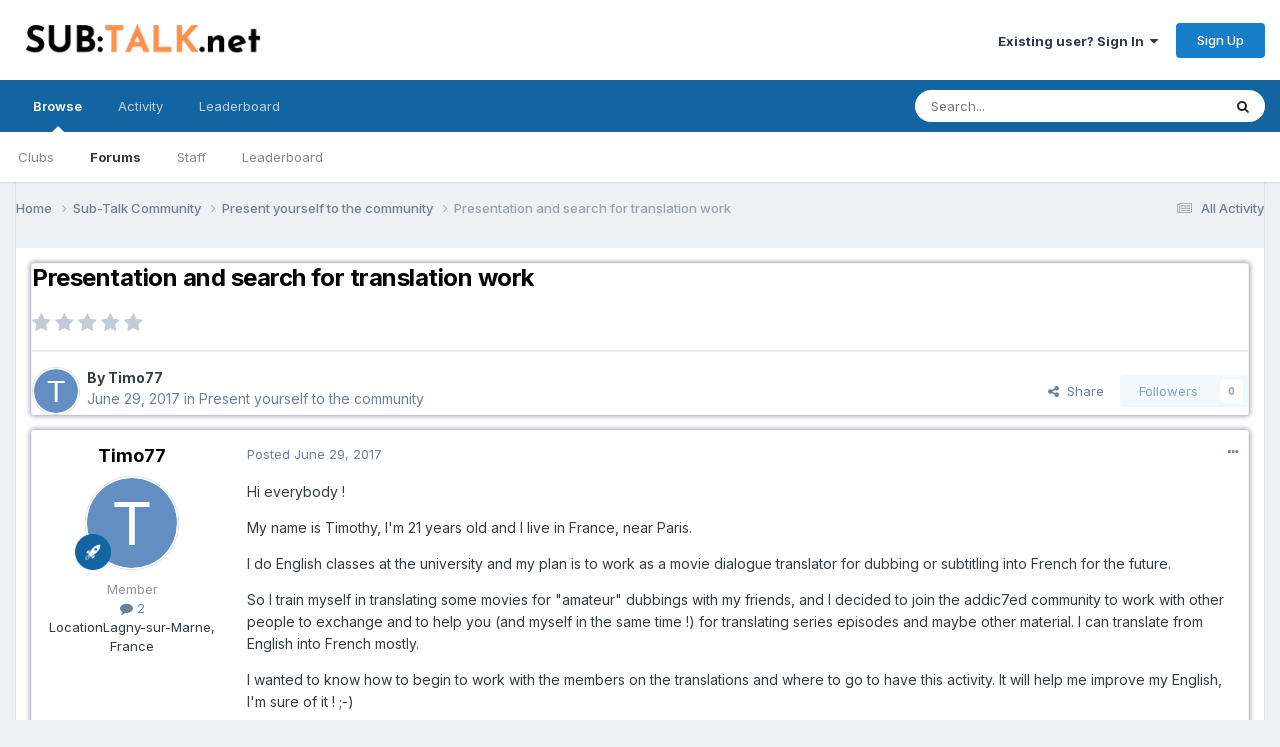

--- FILE ---
content_type: text/html;charset=UTF-8
request_url: https://www.sub-talk.net/topic/6811-presentation-and-search-for-translation-work/
body_size: 14545
content:
<!DOCTYPE html>
<html lang="en-US" dir="ltr">
	<head>
		<meta charset="utf-8">
        
		<title>Presentation and search for translation work - Present yourself to the community - Sub-Talk.net - TV shows community</title>
		
			<!-- Global site tag (gtag.js) - Google Analytics -->
<script async src="https://www.googletagmanager.com/gtag/js?id=UA-10775680-2"></script>
<script>
  window.dataLayer = window.dataLayer || [];
  function gtag(){dataLayer.push(arguments);}
  gtag('js', new Date());

  gtag('config', 'UA-10775680-2');
</script>

		
		
		
		

	<meta name="viewport" content="width=device-width, initial-scale=1">


	
	


	<meta name="twitter:card" content="summary" />




	
		
			
				<meta property="og:title" content="Presentation and search for translation work">
			
		
	

	
		
			
				<meta property="og:type" content="website">
			
		
	

	
		
			
				<meta property="og:url" content="https://www.sub-talk.net/topic/6811-presentation-and-search-for-translation-work/">
			
		
	

	
		
			
				<meta name="description" content="Hi everybody ! My name is Timothy, I&#039;m 21 years old and I live in France, near Paris. I do English classes at the university and my plan is to work as a movie dialogue translator for dubbing or subtitling into French for the future. So I train myself in translating some movies for &quot;amateur&quot; dubbi...">
			
		
	

	
		
			
				<meta property="og:description" content="Hi everybody ! My name is Timothy, I&#039;m 21 years old and I live in France, near Paris. I do English classes at the university and my plan is to work as a movie dialogue translator for dubbing or subtitling into French for the future. So I train myself in translating some movies for &quot;amateur&quot; dubbi...">
			
		
	

	
		
			
				<meta property="og:updated_time" content="2017-07-05T01:04:01Z">
			
		
	

	
		
			
				<meta property="og:site_name" content="Sub-Talk.net - TV shows community">
			
		
	

	
		
			
				<meta property="og:locale" content="en_US">
			
		
	


	
		<link rel="canonical" href="https://www.sub-talk.net/topic/6811-presentation-and-search-for-translation-work/" />
	





<link rel="manifest" href="https://www.sub-talk.net/manifest.webmanifest/">
<meta name="msapplication-config" content="https://www.sub-talk.net/browserconfig.xml/">
<meta name="msapplication-starturl" content="/">
<meta name="application-name" content="Sub-Talk.net - TV shows community">
<meta name="apple-mobile-web-app-title" content="Sub-Talk.net - TV shows community">

	<meta name="theme-color" content="#ffffff">










<link rel="preload" href="//www.sub-talk.net/applications/core/interface/font/fontawesome-webfont.woff2?v=4.7.0" as="font" crossorigin="anonymous">
		


	<link rel="preconnect" href="https://fonts.googleapis.com">
	<link rel="preconnect" href="https://fonts.gstatic.com" crossorigin>
	
		<link href="https://fonts.googleapis.com/css2?family=Inter:wght@300;400;500;600;700&display=swap" rel="stylesheet">
	



	<link rel='stylesheet' href='https://www.sub-talk.net/uploads/css_built_1/341e4a57816af3ba440d891ca87450ff_framework.css?v=e80aa678d51719093980' media='all'>

	<link rel='stylesheet' href='https://www.sub-talk.net/uploads/css_built_1/05e81b71abe4f22d6eb8d1a929494829_responsive.css?v=e80aa678d51719093980' media='all'>

	<link rel='stylesheet' href='https://www.sub-talk.net/uploads/css_built_1/20446cf2d164adcc029377cb04d43d17_flags.css?v=e80aa678d51719093980' media='all'>

	<link rel='stylesheet' href='https://www.sub-talk.net/uploads/css_built_1/90eb5adf50a8c640f633d47fd7eb1778_core.css?v=e80aa678d51719093980' media='all'>

	<link rel='stylesheet' href='https://www.sub-talk.net/uploads/css_built_1/5a0da001ccc2200dc5625c3f3934497d_core_responsive.css?v=e80aa678d51719093980' media='all'>

	<link rel='stylesheet' href='https://www.sub-talk.net/uploads/css_built_1/62e269ced0fdab7e30e026f1d30ae516_forums.css?v=e80aa678d51719093980' media='all'>

	<link rel='stylesheet' href='https://www.sub-talk.net/uploads/css_built_1/76e62c573090645fb99a15a363d8620e_forums_responsive.css?v=e80aa678d51719093980' media='all'>

	<link rel='stylesheet' href='https://www.sub-talk.net/uploads/css_built_1/ebdea0c6a7dab6d37900b9190d3ac77b_topics.css?v=e80aa678d51719093980' media='all'>





<link rel='stylesheet' href='https://www.sub-talk.net/uploads/css_built_1/258adbb6e4f3e83cd3b355f84e3fa002_custom.css?v=e80aa678d51719093980' media='all'>




		
		

	
	<link rel='shortcut icon' href='https://www.sub-talk.net/uploads/monthly_2020_04/favicon.ico' type="image/x-icon">

	</head>
	<body class='ipsApp ipsApp_front ipsJS_none ipsClearfix' data-controller='core.front.core.app' data-message="" data-pageApp='forums' data-pageLocation='front' data-pageModule='forums' data-pageController='topic' data-pageID='6811'  >
		
        

        

		<a href='#ipsLayout_mainArea' class='ipsHide' title='Go to main content on this page' accesskey='m'>Jump to content</a>
		





		<div id='ipsLayout_header' class='ipsClearfix'>
			<header>
				<div class='ipsLayout_container'>
					


<a href='https://www.sub-talk.net/' id='elLogo' accesskey='1'><img src="https://www.sub-talk.net/uploads/monthly_2022_09/SUBTALK_net.png.14ad8c2a08f8283c6c2a702c629671d3.png" alt='Sub-Talk.net - TV shows community'></a>

					
						

	<ul id='elUserNav' class='ipsList_inline cSignedOut ipsResponsive_showDesktop'>
		
        
		
        
        
            
            <li id='elSignInLink'>
                <a href='https://www.sub-talk.net/login/' data-ipsMenu-closeOnClick="false" data-ipsMenu id='elUserSignIn'>
                    Existing user? Sign In &nbsp;<i class='fa fa-caret-down'></i>
                </a>
                
<div id='elUserSignIn_menu' class='ipsMenu ipsMenu_auto ipsHide'>
	<form accept-charset='utf-8' method='post' action='https://www.sub-talk.net/login/'>
		<input type="hidden" name="csrfKey" value="284b3cd47e9de8f418aa4aa30a19e1b4">
		<input type="hidden" name="ref" value="aHR0cHM6Ly93d3cuc3ViLXRhbGsubmV0L3RvcGljLzY4MTEtcHJlc2VudGF0aW9uLWFuZC1zZWFyY2gtZm9yLXRyYW5zbGF0aW9uLXdvcmsv">
		<div data-role="loginForm">
			
			
			
				
<div class="ipsPad ipsForm ipsForm_vertical">
	<h4 class="ipsType_sectionHead">Sign In</h4>
	<br><br>
	<ul class='ipsList_reset'>
		<li class="ipsFieldRow ipsFieldRow_noLabel ipsFieldRow_fullWidth">
			
			
				<input type="email" placeholder="Email Address" name="auth" autocomplete="email">
			
		</li>
		<li class="ipsFieldRow ipsFieldRow_noLabel ipsFieldRow_fullWidth">
			<input type="password" placeholder="Password" name="password" autocomplete="current-password">
		</li>
		<li class="ipsFieldRow ipsFieldRow_checkbox ipsClearfix">
			<span class="ipsCustomInput">
				<input type="checkbox" name="remember_me" id="remember_me_checkbox" value="1" checked aria-checked="true">
				<span></span>
			</span>
			<div class="ipsFieldRow_content">
				<label class="ipsFieldRow_label" for="remember_me_checkbox">Remember me</label>
				<span class="ipsFieldRow_desc">Not recommended on shared computers</span>
			</div>
		</li>
		<li class="ipsFieldRow ipsFieldRow_fullWidth">
			<button type="submit" name="_processLogin" value="usernamepassword" class="ipsButton ipsButton_primary ipsButton_small" id="elSignIn_submit">Sign In</button>
			
				<p class="ipsType_right ipsType_small">
					
						<a href='https://www.sub-talk.net/lostpassword/' data-ipsDialog data-ipsDialog-title='Forgot your password?'>
					
					Forgot your password?</a>
				</p>
			
		</li>
	</ul>
</div>
			
		</div>
	</form>
</div>
            </li>
            
        
		
			<li>
				
					<a href='https://www.sub-talk.net/register/'  id='elRegisterButton' class='ipsButton ipsButton_normal ipsButton_primary'>Sign Up</a>
				
			</li>
		
	</ul>

						
<ul class='ipsMobileHamburger ipsList_reset ipsResponsive_hideDesktop'>
	<li data-ipsDrawer data-ipsDrawer-drawerElem='#elMobileDrawer'>
		<a href='#' >
			
			
				
			
			
			
			<i class='fa fa-navicon'></i>
		</a>
	</li>
</ul>
					
				</div>
			</header>
			

	<nav data-controller='core.front.core.navBar' class=' ipsResponsive_showDesktop'>
		<div class='ipsNavBar_primary ipsLayout_container '>
			<ul data-role="primaryNavBar" class='ipsClearfix'>
				


	
		
		
			
		
		<li class='ipsNavBar_active' data-active id='elNavSecondary_1' data-role="navBarItem" data-navApp="core" data-navExt="CustomItem">
			
			
				<a href="https://www.sub-talk.net"  data-navItem-id="1" data-navDefault>
					Browse<span class='ipsNavBar_active__identifier'></span>
				</a>
			
			
				<ul class='ipsNavBar_secondary ' data-role='secondaryNavBar'>
					


	
		
		
		<li  id='elNavSecondary_3' data-role="navBarItem" data-navApp="core" data-navExt="Clubs">
			
			
				<a href="https://www.sub-talk.net/clubs/"  data-navItem-id="3" >
					Clubs<span class='ipsNavBar_active__identifier'></span>
				</a>
			
			
		</li>
	
	

	
		
		
			
		
		<li class='ipsNavBar_active' data-active id='elNavSecondary_10' data-role="navBarItem" data-navApp="forums" data-navExt="Forums">
			
			
				<a href="https://www.sub-talk.net"  data-navItem-id="10" data-navDefault>
					Forums<span class='ipsNavBar_active__identifier'></span>
				</a>
			
			
		</li>
	
	

	
	

	
		
		
		<li  id='elNavSecondary_12' data-role="navBarItem" data-navApp="core" data-navExt="StaffDirectory">
			
			
				<a href="https://www.sub-talk.net/staff/"  data-navItem-id="12" >
					Staff<span class='ipsNavBar_active__identifier'></span>
				</a>
			
			
		</li>
	
	

	
	

	
		
		
		<li  id='elNavSecondary_14' data-role="navBarItem" data-navApp="core" data-navExt="Leaderboard">
			
			
				<a href="https://www.sub-talk.net/leaderboard/"  data-navItem-id="14" >
					Leaderboard<span class='ipsNavBar_active__identifier'></span>
				</a>
			
			
		</li>
	
	

					<li class='ipsHide' id='elNavigationMore_1' data-role='navMore'>
						<a href='#' data-ipsMenu data-ipsMenu-appendTo='#elNavigationMore_1' id='elNavigationMore_1_dropdown'>More <i class='fa fa-caret-down'></i></a>
						<ul class='ipsHide ipsMenu ipsMenu_auto' id='elNavigationMore_1_dropdown_menu' data-role='moreDropdown'></ul>
					</li>
				</ul>
			
		</li>
	
	

	
		
		
		<li  id='elNavSecondary_2' data-role="navBarItem" data-navApp="core" data-navExt="CustomItem">
			
			
				<a href="https://www.sub-talk.net/discover/"  data-navItem-id="2" >
					Activity<span class='ipsNavBar_active__identifier'></span>
				</a>
			
			
				<ul class='ipsNavBar_secondary ipsHide' data-role='secondaryNavBar'>
					


	
		
		
		<li  id='elNavSecondary_4' data-role="navBarItem" data-navApp="core" data-navExt="AllActivity">
			
			
				<a href="https://www.sub-talk.net/discover/"  data-navItem-id="4" >
					All Activity<span class='ipsNavBar_active__identifier'></span>
				</a>
			
			
		</li>
	
	

	
	

	
	

	
	

	
		
		
		<li  id='elNavSecondary_8' data-role="navBarItem" data-navApp="core" data-navExt="Search">
			
			
				<a href="https://www.sub-talk.net/search/"  data-navItem-id="8" >
					Search<span class='ipsNavBar_active__identifier'></span>
				</a>
			
			
		</li>
	
	

	
	

					<li class='ipsHide' id='elNavigationMore_2' data-role='navMore'>
						<a href='#' data-ipsMenu data-ipsMenu-appendTo='#elNavigationMore_2' id='elNavigationMore_2_dropdown'>More <i class='fa fa-caret-down'></i></a>
						<ul class='ipsHide ipsMenu ipsMenu_auto' id='elNavigationMore_2_dropdown_menu' data-role='moreDropdown'></ul>
					</li>
				</ul>
			
		</li>
	
	

	
		
		
		<li  id='elNavSecondary_15' data-role="navBarItem" data-navApp="core" data-navExt="Leaderboard">
			
			
				<a href="https://www.sub-talk.net/leaderboard/"  data-navItem-id="15" >
					Leaderboard<span class='ipsNavBar_active__identifier'></span>
				</a>
			
			
		</li>
	
	

				<li class='ipsHide' id='elNavigationMore' data-role='navMore'>
					<a href='#' data-ipsMenu data-ipsMenu-appendTo='#elNavigationMore' id='elNavigationMore_dropdown'>More</a>
					<ul class='ipsNavBar_secondary ipsHide' data-role='secondaryNavBar'>
						<li class='ipsHide' id='elNavigationMore_more' data-role='navMore'>
							<a href='#' data-ipsMenu data-ipsMenu-appendTo='#elNavigationMore_more' id='elNavigationMore_more_dropdown'>More <i class='fa fa-caret-down'></i></a>
							<ul class='ipsHide ipsMenu ipsMenu_auto' id='elNavigationMore_more_dropdown_menu' data-role='moreDropdown'></ul>
						</li>
					</ul>
				</li>
			</ul>
			

	<div id="elSearchWrapper">
		<div id='elSearch' data-controller="core.front.core.quickSearch">
			<form accept-charset='utf-8' action='//www.sub-talk.net/search/?do=quicksearch' method='post'>
                <input type='search' id='elSearchField' placeholder='Search...' name='q' autocomplete='off' aria-label='Search'>
                <details class='cSearchFilter'>
                    <summary class='cSearchFilter__text'></summary>
                    <ul class='cSearchFilter__menu'>
                        
                        <li><label><input type="radio" name="type" value="all" ><span class='cSearchFilter__menuText'>Everywhere</span></label></li>
                        
                            
                                <li><label><input type="radio" name="type" value='contextual_{&quot;type&quot;:&quot;forums_topic&quot;,&quot;nodes&quot;:4}' checked><span class='cSearchFilter__menuText'>This Forum</span></label></li>
                            
                                <li><label><input type="radio" name="type" value='contextual_{&quot;type&quot;:&quot;forums_topic&quot;,&quot;item&quot;:6811}' checked><span class='cSearchFilter__menuText'>This Topic</span></label></li>
                            
                        
                        
                            <li><label><input type="radio" name="type" value="forums_topic"><span class='cSearchFilter__menuText'>Topics</span></label></li>
                        
                    </ul>
                </details>
				<button class='cSearchSubmit' type="submit" aria-label='Search'><i class="fa fa-search"></i></button>
			</form>
		</div>
	</div>

		</div>
	</nav>

			
<ul id='elMobileNav' class='ipsResponsive_hideDesktop' data-controller='core.front.core.mobileNav'>
	
		
			
			
				
				
			
				
					<li id='elMobileBreadcrumb'>
						<a href='https://www.sub-talk.net/forum/4-present-yourself-to-the-community/'>
							<span>Present yourself to the community</span>
						</a>
					</li>
				
				
			
				
				
			
		
	
	
	
	<li >
		<a data-action="defaultStream" href='https://www.sub-talk.net/discover/'><i class="fa fa-newspaper-o" aria-hidden="true"></i></a>
	</li>

	

	
		<li class='ipsJS_show'>
			<a href='https://www.sub-talk.net/search/'><i class='fa fa-search'></i></a>
		</li>
	
</ul>
		</div>
		<main id='ipsLayout_body' class='ipsLayout_container'>
			<div id='ipsLayout_contentArea'>
				<div id='ipsLayout_contentWrapper'>
					
<nav class='ipsBreadcrumb ipsBreadcrumb_top ipsFaded_withHover'>
	

	<ul class='ipsList_inline ipsPos_right'>
		
		<li >
			<a data-action="defaultStream" class='ipsType_light '  href='https://www.sub-talk.net/discover/'><i class="fa fa-newspaper-o" aria-hidden="true"></i> <span>All Activity</span></a>
		</li>
		
	</ul>

	<ul data-role="breadcrumbList">
		<li>
			<a title="Home" href='https://www.sub-talk.net/'>
				<span>Home <i class='fa fa-angle-right'></i></span>
			</a>
		</li>
		
		
			<li>
				
					<a href='https://www.sub-talk.net/forum/3-sub-talk-community/'>
						<span>Sub-Talk Community <i class='fa fa-angle-right' aria-hidden="true"></i></span>
					</a>
				
			</li>
		
			<li>
				
					<a href='https://www.sub-talk.net/forum/4-present-yourself-to-the-community/'>
						<span>Present yourself to the community <i class='fa fa-angle-right' aria-hidden="true"></i></span>
					</a>
				
			</li>
		
			<li>
				
					Presentation and search for translation work
				
			</li>
		
	</ul>
</nav>
					
					<div id='ipsLayout_mainArea'>
						
						
						
						

	




						



<div class='ipsPageHeader ipsResponsive_pull ipsBox ipsPadding sm:ipsPadding:half ipsMargin_bottom'>
		
	
	<div class='ipsFlex ipsFlex-ai:center ipsFlex-fw:wrap ipsGap:4'>
		<div class='ipsFlex-flex:11'>
			<h1 class='ipsType_pageTitle ipsContained_container'>
				

				
				
					<span class='ipsType_break ipsContained'>
						<span>Presentation and search for translation work</span>
					</span>
				
			</h1>
			
			
		</div>
		
			<div class='ipsFlex-flex:00 ipsType_light'>
				
				
<div  class='ipsClearfix ipsRating  ipsRating_veryLarge'>
	
	<ul class='ipsRating_collective'>
		
			
				<li class='ipsRating_off'>
					<i class='fa fa-star'></i>
				</li>
			
		
			
				<li class='ipsRating_off'>
					<i class='fa fa-star'></i>
				</li>
			
		
			
				<li class='ipsRating_off'>
					<i class='fa fa-star'></i>
				</li>
			
		
			
				<li class='ipsRating_off'>
					<i class='fa fa-star'></i>
				</li>
			
		
			
				<li class='ipsRating_off'>
					<i class='fa fa-star'></i>
				</li>
			
		
	</ul>
</div>
			</div>
		
	</div>
	<hr class='ipsHr'>
	<div class='ipsPageHeader__meta ipsFlex ipsFlex-jc:between ipsFlex-ai:center ipsFlex-fw:wrap ipsGap:3'>
		<div class='ipsFlex-flex:11'>
			<div class='ipsPhotoPanel ipsPhotoPanel_mini ipsPhotoPanel_notPhone ipsClearfix'>
				

	<span class='ipsUserPhoto ipsUserPhoto_mini '>
		<img src='data:image/svg+xml,%3Csvg%20xmlns%3D%22http%3A%2F%2Fwww.w3.org%2F2000%2Fsvg%22%20viewBox%3D%220%200%201024%201024%22%20style%3D%22background%3A%23628ec4%22%3E%3Cg%3E%3Ctext%20text-anchor%3D%22middle%22%20dy%3D%22.35em%22%20x%3D%22512%22%20y%3D%22512%22%20fill%3D%22%23ffffff%22%20font-size%3D%22700%22%20font-family%3D%22-apple-system%2C%20BlinkMacSystemFont%2C%20Roboto%2C%20Helvetica%2C%20Arial%2C%20sans-serif%22%3ET%3C%2Ftext%3E%3C%2Fg%3E%3C%2Fsvg%3E' alt='Timo77' loading="lazy">
	</span>

				<div>
					<p class='ipsType_reset ipsType_blendLinks'>
						<span class='ipsType_normal'>
						
							<strong>By 


Timo77</strong><br />
							<span class='ipsType_light'><time datetime='2017-06-29T14:38:09Z' title='06/29/17 02:38  PM' data-short='8 yr'>June 29, 2017</time> in <a href="https://www.sub-talk.net/forum/4-present-yourself-to-the-community/">Present yourself to the community</a></span>
						
						</span>
					</p>
				</div>
			</div>
		</div>
		
			<div class='ipsFlex-flex:01 ipsResponsive_hidePhone'>
				<div class='ipsShareLinks'>
					
						


    <a href='#elShareItem_818975938_menu' id='elShareItem_818975938' data-ipsMenu class='ipsShareButton ipsButton ipsButton_verySmall ipsButton_link ipsButton_link--light'>
        <span><i class='fa fa-share-alt'></i></span> &nbsp;Share
    </a>

    <div class='ipsPadding ipsMenu ipsMenu_auto ipsHide' id='elShareItem_818975938_menu' data-controller="core.front.core.sharelink">
        <ul class='ipsList_inline'>
            
                <li>
<a href="https://x.com/share?url=https%3A%2F%2Fwww.sub-talk.net%2Ftopic%2F6811-presentation-and-search-for-translation-work%2F" class="cShareLink cShareLink_x" target="_blank" data-role="shareLink" title='Share on X' data-ipsTooltip rel='nofollow noopener'>
    <i class="fa fa-x"></i>
</a></li>
            
                <li>
<a href="https://www.facebook.com/sharer/sharer.php?u=https%3A%2F%2Fwww.sub-talk.net%2Ftopic%2F6811-presentation-and-search-for-translation-work%2F" class="cShareLink cShareLink_facebook" target="_blank" data-role="shareLink" title='Share on Facebook' data-ipsTooltip rel='noopener nofollow'>
	<i class="fa fa-facebook"></i>
</a></li>
            
                <li>
<a href="https://www.reddit.com/submit?url=https%3A%2F%2Fwww.sub-talk.net%2Ftopic%2F6811-presentation-and-search-for-translation-work%2F&amp;title=Presentation+and+search+for+translation+work" rel="nofollow noopener" class="cShareLink cShareLink_reddit" target="_blank" title='Share on Reddit' data-ipsTooltip>
	<i class="fa fa-reddit"></i>
</a></li>
            
                <li>
<a href="mailto:?subject=Presentation%20and%20search%20for%20translation%20work&body=https%3A%2F%2Fwww.sub-talk.net%2Ftopic%2F6811-presentation-and-search-for-translation-work%2F" rel='nofollow' class='cShareLink cShareLink_email' title='Share via email' data-ipsTooltip>
	<i class="fa fa-envelope"></i>
</a></li>
            
                <li>
<a href="https://pinterest.com/pin/create/button/?url=https://www.sub-talk.net/topic/6811-presentation-and-search-for-translation-work/&amp;media=" class="cShareLink cShareLink_pinterest" rel="nofollow noopener" target="_blank" data-role="shareLink" title='Share on Pinterest' data-ipsTooltip>
	<i class="fa fa-pinterest"></i>
</a></li>
            
        </ul>
        
            <hr class='ipsHr'>
            <button class='ipsHide ipsButton ipsButton_verySmall ipsButton_light ipsButton_fullWidth ipsMargin_top:half' data-controller='core.front.core.webshare' data-role='webShare' data-webShareTitle='Presentation and search for translation work' data-webShareText='Presentation and search for translation work' data-webShareUrl='https://www.sub-talk.net/topic/6811-presentation-and-search-for-translation-work/'>More sharing options...</button>
        
    </div>

					
					
                    

					



					



<div data-followApp='forums' data-followArea='topic' data-followID='6811' data-controller='core.front.core.followButton'>
	

	<a href='https://www.sub-talk.net/login/' rel="nofollow" class="ipsFollow ipsPos_middle ipsButton ipsButton_light ipsButton_verySmall ipsButton_disabled" data-role="followButton" data-ipsTooltip title='Sign in to follow this'>
		<span>Followers</span>
		<span class='ipsCommentCount'>0</span>
	</a>

</div>
				</div>
			</div>
					
	</div>
	
	
</div>








<div class='ipsClearfix'>
	<ul class="ipsToolList ipsToolList_horizontal ipsClearfix ipsSpacer_both ipsResponsive_hidePhone">
		
		
		
	</ul>
</div>

<div id='comments' data-controller='core.front.core.commentFeed,forums.front.topic.view, core.front.core.ignoredComments' data-autoPoll data-baseURL='https://www.sub-talk.net/topic/6811-presentation-and-search-for-translation-work/' data-lastPage data-feedID='topic-6811' class='cTopic ipsClear ipsSpacer_top'>
	
			
	

	

<div data-controller='core.front.core.recommendedComments' data-url='https://www.sub-talk.net/topic/6811-presentation-and-search-for-translation-work/?recommended=comments' class='ipsRecommendedComments ipsHide'>
	<div data-role="recommendedComments">
		<h2 class='ipsType_sectionHead ipsType_large ipsType_bold ipsMargin_bottom'>Recommended Posts</h2>
		
	</div>
</div>
	
	<div id="elPostFeed" data-role='commentFeed' data-controller='core.front.core.moderation' >
		<form action="https://www.sub-talk.net/topic/6811-presentation-and-search-for-translation-work/?csrfKey=284b3cd47e9de8f418aa4aa30a19e1b4&amp;do=multimodComment" method="post" data-ipsPageAction data-role='moderationTools'>
			
			
				

					

					
					



<a id='comment-45767'></a>
<article  id='elComment_45767' class='cPost ipsBox ipsResponsive_pull  ipsComment  ipsComment_parent ipsClearfix ipsClear ipsColumns ipsColumns_noSpacing ipsColumns_collapsePhone    '>
	

	

	<div class='cAuthorPane_mobile ipsResponsive_showPhone'>
		<div class='cAuthorPane_photo'>
			<div class='cAuthorPane_photoWrap'>
				

	<span class='ipsUserPhoto ipsUserPhoto_large '>
		<img src='data:image/svg+xml,%3Csvg%20xmlns%3D%22http%3A%2F%2Fwww.w3.org%2F2000%2Fsvg%22%20viewBox%3D%220%200%201024%201024%22%20style%3D%22background%3A%23628ec4%22%3E%3Cg%3E%3Ctext%20text-anchor%3D%22middle%22%20dy%3D%22.35em%22%20x%3D%22512%22%20y%3D%22512%22%20fill%3D%22%23ffffff%22%20font-size%3D%22700%22%20font-family%3D%22-apple-system%2C%20BlinkMacSystemFont%2C%20Roboto%2C%20Helvetica%2C%20Arial%2C%20sans-serif%22%3ET%3C%2Ftext%3E%3C%2Fg%3E%3C%2Fsvg%3E' alt='Timo77' loading="lazy">
	</span>

				
				
					<a href="https://www.sub-talk.net/profile/23915-timo77/badges/" rel="nofollow">
						
<img src='https://www.sub-talk.net/uploads/set_resources_1/84c1e40ea0e759e3f1505eb1788ddf3c_default_rank.png' loading="lazy" alt="Newbie" class="cAuthorPane_badge cAuthorPane_badge--rank ipsOutline ipsOutline:2px" data-ipsTooltip title="Rank: Newbie (1/7)">
					</a>
				
			</div>
		</div>
		<div class='cAuthorPane_content'>
			<h3 class='ipsType_sectionHead cAuthorPane_author ipsType_break ipsType_blendLinks ipsFlex ipsFlex-ai:center'>
				


<span style='color:#969696'>Timo77</span>
			</h3>
			<div class='ipsType_light ipsType_reset'>
				<a href='https://www.sub-talk.net/topic/6811-presentation-and-search-for-translation-work/?do=findComment&amp;comment=45767' rel="nofollow" class='ipsType_blendLinks'>Posted <time datetime='2017-06-29T14:38:09Z' title='06/29/17 02:38  PM' data-short='8 yr'>June 29, 2017</time></a>
				
			</div>
		</div>
	</div>
	<aside class='ipsComment_author cAuthorPane ipsColumn ipsColumn_medium ipsResponsive_hidePhone'>
		<h3 class='ipsType_sectionHead cAuthorPane_author ipsType_blendLinks ipsType_break'><strong>


Timo77</strong>
			
		</h3>
		<ul class='cAuthorPane_info ipsList_reset'>
			<li data-role='photo' class='cAuthorPane_photo'>
				<div class='cAuthorPane_photoWrap'>
					

	<span class='ipsUserPhoto ipsUserPhoto_large '>
		<img src='data:image/svg+xml,%3Csvg%20xmlns%3D%22http%3A%2F%2Fwww.w3.org%2F2000%2Fsvg%22%20viewBox%3D%220%200%201024%201024%22%20style%3D%22background%3A%23628ec4%22%3E%3Cg%3E%3Ctext%20text-anchor%3D%22middle%22%20dy%3D%22.35em%22%20x%3D%22512%22%20y%3D%22512%22%20fill%3D%22%23ffffff%22%20font-size%3D%22700%22%20font-family%3D%22-apple-system%2C%20BlinkMacSystemFont%2C%20Roboto%2C%20Helvetica%2C%20Arial%2C%20sans-serif%22%3ET%3C%2Ftext%3E%3C%2Fg%3E%3C%2Fsvg%3E' alt='Timo77' loading="lazy">
	</span>

					
					
						
<img src='https://www.sub-talk.net/uploads/set_resources_1/84c1e40ea0e759e3f1505eb1788ddf3c_default_rank.png' loading="lazy" alt="Newbie" class="cAuthorPane_badge cAuthorPane_badge--rank ipsOutline ipsOutline:2px" data-ipsTooltip title="Rank: Newbie (1/7)">
					
				</div>
			</li>
			
				<li data-role='group'><span style='color:#969696'>Member</span></li>
				
			
			
				<li data-role='stats' class='ipsMargin_top'>
					<ul class="ipsList_reset ipsType_light ipsFlex ipsFlex-ai:center ipsFlex-jc:center ipsGap_row:2 cAuthorPane_stats">
						<li>
							
								<i class="fa fa-comment"></i> 2
							
						</li>
						
					</ul>
				</li>
			
			
				

	
	<li data-role='custom-field' class='ipsResponsive_hidePhone ipsType_break'>
		
<span class='ft'>Location</span><span class='fc'>Lagny-sur-Marne, France</span>
	</li>
	

			
		</ul>
	</aside>
	<div class='ipsColumn ipsColumn_fluid ipsMargin:none'>
		

<div id='comment-45767_wrap' data-controller='core.front.core.comment' data-commentApp='forums' data-commentType='forums' data-commentID="45767" data-quoteData='{&quot;userid&quot;:23915,&quot;username&quot;:&quot;Timo77&quot;,&quot;timestamp&quot;:1498747089,&quot;contentapp&quot;:&quot;forums&quot;,&quot;contenttype&quot;:&quot;forums&quot;,&quot;contentid&quot;:6811,&quot;contentclass&quot;:&quot;forums_Topic&quot;,&quot;contentcommentid&quot;:45767}' class='ipsComment_content ipsType_medium'>

	<div class='ipsComment_meta ipsType_light ipsFlex ipsFlex-ai:center ipsFlex-jc:between ipsFlex-fd:row-reverse'>
		<div class='ipsType_light ipsType_reset ipsType_blendLinks ipsComment_toolWrap'>
			<div class='ipsResponsive_hidePhone ipsComment_badges'>
				<ul class='ipsList_reset ipsFlex ipsFlex-jc:end ipsFlex-fw:wrap ipsGap:2 ipsGap_row:1'>
					
					
					
					
					
				</ul>
			</div>
			<ul class='ipsList_reset ipsComment_tools'>
				<li>
					<a href='#elControls_45767_menu' class='ipsComment_ellipsis' id='elControls_45767' title='More options...' data-ipsMenu data-ipsMenu-appendTo='#comment-45767_wrap'><i class='fa fa-ellipsis-h'></i></a>
					<ul id='elControls_45767_menu' class='ipsMenu ipsMenu_narrow ipsHide'>
						
							<li class='ipsMenu_item'><a href='https://www.sub-talk.net/topic/6811-presentation-and-search-for-translation-work/?do=reportComment&amp;comment=45767' data-ipsDialog data-ipsDialog-remoteSubmit data-ipsDialog-size='medium' data-ipsDialog-flashMessage='Thanks for your report.' data-ipsDialog-title="Report post" data-action='reportComment' title='Report this content'>Report</a></li>
						
						
							<li class='ipsMenu_item'><a href='https://www.sub-talk.net/topic/6811-presentation-and-search-for-translation-work/' title='Share this post' data-ipsDialog data-ipsDialog-size='narrow' data-ipsDialog-content='#elShareComment_45767_menu' data-ipsDialog-title="Share this post" id='elSharePost_45767' data-role='shareComment'>Share</a></li>
						
                        
						
						
						
							
								
							
							
							
							
							
							
						
					</ul>
				</li>
				
			</ul>
		</div>

		<div class='ipsType_reset ipsResponsive_hidePhone'>
			<a href='https://www.sub-talk.net/topic/6811-presentation-and-search-for-translation-work/?do=findComment&amp;comment=45767' rel="nofollow" class='ipsType_blendLinks'>Posted <time datetime='2017-06-29T14:38:09Z' title='06/29/17 02:38  PM' data-short='8 yr'>June 29, 2017</time></a>
			
			<span class='ipsResponsive_hidePhone'>
				
				
			</span>
		</div>
	</div>

	

    

	<div class='cPost_contentWrap'>
		
		<div data-role='commentContent' class='ipsType_normal ipsType_richText ipsPadding_bottom ipsContained' data-controller='core.front.core.lightboxedImages'>
			
<p>Hi everybody !</p>
<p>My name is Timothy, I'm 21 years old and I live in France, near Paris. </p>
<p>I do English classes at the university and my plan is to work as a movie dialogue translator for dubbing or subtitling into French for the future.</p>
<p>So I train myself in translating some movies for "amateur" dubbings with my friends, and I decided to join the addic7ed community to work with other people to exchange and to help you (and myself in the same time !) for translating series episodes and maybe other material. I can translate from English into French mostly.</p>
<p>I wanted to know how to begin to work with the members on the translations and where to go to have this activity. It will help me improve my English, I'm sure of it ! ;-)</p>
<p>Thank you for your answers,</p>
<p>Have a good day and I hope to speak with you soon ! :-) </p>
<p>Timothy. </p>


			
		</div>

		
			<div class='ipsItemControls'>
				
					
						

	<div data-controller='core.front.core.reaction' class='ipsItemControls_right ipsClearfix '>	
		<div class='ipsReact ipsPos_right'>
			
				
				<div class='ipsReact_blurb ' data-role='reactionBlurb'>
					
						

	
	<ul class='ipsReact_reactions'>
		
		
			
				
				<li class='ipsReact_reactCount'>
					
						<span data-ipsTooltip title="Like">
					
							<span>
								<img src='https://www.sub-talk.net/uploads/reactions/react_like.png' alt="Like" loading="lazy">
							</span>
							<span>
								1
							</span>
					
						</span>
					
				</li>
			
		
	</ul>

					
				</div>
			
			
			
		</div>
	</div>

					
				
				<ul class='ipsComment_controls ipsClearfix ipsItemControls_left' data-role="commentControls">
					
						
						
						
						
												
					
					<li class='ipsHide' data-role='commentLoading'>
						<span class='ipsLoading ipsLoading_tiny ipsLoading_noAnim'></span>
					</li>
				</ul>
			</div>
		

		
	</div>

	

	



<div class='ipsPadding ipsHide cPostShareMenu' id='elShareComment_45767_menu'>
	<h5 class='ipsType_normal ipsType_reset'>Link to comment</h5>
	
		
	
	
	<input type='text' value='https://www.sub-talk.net/topic/6811-presentation-and-search-for-translation-work/' class='ipsField_fullWidth'>

	
	<h5 class='ipsType_normal ipsType_reset ipsSpacer_top'>Share on other sites</h5>
	

	<ul class='ipsList_inline ipsList_noSpacing ipsClearfix' data-controller="core.front.core.sharelink">
		
			<li>
<a href="https://x.com/share?url=https%3A%2F%2Fwww.sub-talk.net%2Ftopic%2F6811-presentation-and-search-for-translation-work%2F%3Fdo%3DfindComment%26comment%3D45767" class="cShareLink cShareLink_x" target="_blank" data-role="shareLink" title='Share on X' data-ipsTooltip rel='nofollow noopener'>
    <i class="fa fa-x"></i>
</a></li>
		
			<li>
<a href="https://www.facebook.com/sharer/sharer.php?u=https%3A%2F%2Fwww.sub-talk.net%2Ftopic%2F6811-presentation-and-search-for-translation-work%2F%3Fdo%3DfindComment%26comment%3D45767" class="cShareLink cShareLink_facebook" target="_blank" data-role="shareLink" title='Share on Facebook' data-ipsTooltip rel='noopener nofollow'>
	<i class="fa fa-facebook"></i>
</a></li>
		
			<li>
<a href="https://www.reddit.com/submit?url=https%3A%2F%2Fwww.sub-talk.net%2Ftopic%2F6811-presentation-and-search-for-translation-work%2F%3Fdo%3DfindComment%26comment%3D45767&amp;title=Presentation+and+search+for+translation+work" rel="nofollow noopener" class="cShareLink cShareLink_reddit" target="_blank" title='Share on Reddit' data-ipsTooltip>
	<i class="fa fa-reddit"></i>
</a></li>
		
			<li>
<a href="mailto:?subject=Presentation%20and%20search%20for%20translation%20work&body=https%3A%2F%2Fwww.sub-talk.net%2Ftopic%2F6811-presentation-and-search-for-translation-work%2F%3Fdo%3DfindComment%26comment%3D45767" rel='nofollow' class='cShareLink cShareLink_email' title='Share via email' data-ipsTooltip>
	<i class="fa fa-envelope"></i>
</a></li>
		
			<li>
<a href="https://pinterest.com/pin/create/button/?url=https://www.sub-talk.net/topic/6811-presentation-and-search-for-translation-work/?do=findComment%26comment=45767&amp;media=" class="cShareLink cShareLink_pinterest" rel="nofollow noopener" target="_blank" data-role="shareLink" title='Share on Pinterest' data-ipsTooltip>
	<i class="fa fa-pinterest"></i>
</a></li>
		
	</ul>


	<hr class='ipsHr'>
	<button class='ipsHide ipsButton ipsButton_small ipsButton_light ipsButton_fullWidth ipsMargin_top:half' data-controller='core.front.core.webshare' data-role='webShare' data-webShareTitle='Presentation and search for translation work' data-webShareText='Hi everybody ! 
My name is Timothy, I&#039;m 21 years old and I live in France, near Paris.  
I do English classes at the university and my plan is to work as a movie dialogue translator for dubbing or subtitling into French for the future. 
So I train myself in translating some movies for &quot;amateur&quot; dubbings with my friends, and I decided to join the addic7ed community to work with other people to exchange and to help you (and myself in the same time !) for translating series episodes and maybe other material. I can translate from English into French mostly. 
I wanted to know how to begin to work with the members on the translations and where to go to have this activity. It will help me improve my English, I&#039;m sure of it ! ;-) 
Thank you for your answers, 
Have a good day and I hope to speak with you soon ! :-)  
Timothy.  
' data-webShareUrl='https://www.sub-talk.net/topic/6811-presentation-and-search-for-translation-work/?do=findComment&amp;comment=45767'>More sharing options...</button>

	
</div>
</div>
	</div>
</article>
					
					
					
				

					

					
					



<a id='comment-45768'></a>
<article  id='elComment_45768' class='cPost ipsBox ipsResponsive_pull  ipsComment  ipsComment_parent ipsClearfix ipsClear ipsColumns ipsColumns_noSpacing ipsColumns_collapsePhone    '>
	

	

	<div class='cAuthorPane_mobile ipsResponsive_showPhone'>
		<div class='cAuthorPane_photo'>
			<div class='cAuthorPane_photoWrap'>
				

	<span class='ipsUserPhoto ipsUserPhoto_large '>
		<img src='https://www.sub-talk.net/uploads/monthly_2024_11/jinx_2.thumb.png.eb163c9be43f975bfd5be63891f5d225.png' alt='kinglouisxx' loading="lazy">
	</span>

				
				<span class="cAuthorPane_badge cAuthorPane_badge--moderator" data-ipsTooltip title="kinglouisxx is a moderator"></span>
				
				
					<a href="https://www.sub-talk.net/profile/20718-kinglouisxx/badges/" rel="nofollow">
						
<img src='https://www.sub-talk.net/uploads/set_resources_1/84c1e40ea0e759e3f1505eb1788ddf3c_default_rank.png' loading="lazy" alt="Cyborg" class="cAuthorPane_badge cAuthorPane_badge--rank ipsOutline ipsOutline:2px" data-ipsTooltip title="Rank: Cyborg (7/7)">
					</a>
				
			</div>
		</div>
		<div class='cAuthorPane_content'>
			<h3 class='ipsType_sectionHead cAuthorPane_author ipsType_break ipsType_blendLinks ipsFlex ipsFlex-ai:center'>
				


<span style='color:#ff2e7b'>kinglouisxx</span>
			</h3>
			<div class='ipsType_light ipsType_reset'>
				<a href='https://www.sub-talk.net/topic/6811-presentation-and-search-for-translation-work/?do=findComment&amp;comment=45768' rel="nofollow" class='ipsType_blendLinks'>Posted <time datetime='2017-06-29T15:15:49Z' title='06/29/17 03:15  PM' data-short='8 yr'>June 29, 2017</time></a>
				
			</div>
		</div>
	</div>
	<aside class='ipsComment_author cAuthorPane ipsColumn ipsColumn_medium ipsResponsive_hidePhone'>
		<h3 class='ipsType_sectionHead cAuthorPane_author ipsType_blendLinks ipsType_break'><strong>


kinglouisxx</strong>
			
		</h3>
		<ul class='cAuthorPane_info ipsList_reset'>
			<li data-role='photo' class='cAuthorPane_photo'>
				<div class='cAuthorPane_photoWrap'>
					

	<span class='ipsUserPhoto ipsUserPhoto_large '>
		<img src='https://www.sub-talk.net/uploads/monthly_2024_11/jinx_2.thumb.png.eb163c9be43f975bfd5be63891f5d225.png' alt='kinglouisxx' loading="lazy">
	</span>

					
						<span class="cAuthorPane_badge cAuthorPane_badge--moderator" data-ipsTooltip title="kinglouisxx is a moderator"></span>
					
					
						
<img src='https://www.sub-talk.net/uploads/set_resources_1/84c1e40ea0e759e3f1505eb1788ddf3c_default_rank.png' loading="lazy" alt="Cyborg" class="cAuthorPane_badge cAuthorPane_badge--rank ipsOutline ipsOutline:2px" data-ipsTooltip title="Rank: Cyborg (7/7)">
					
				</div>
			</li>
			
				<li data-role='group'><span style='color:#ff2e7b'>Administrator</span></li>
				
					<li data-role='group-icon'><img src='https://www.sub-talk.net/uploads/monthly_2015_05/adminW.jpg.740ba0ce428dc19dc9700419e3a07878.jpg' alt='' class='cAuthorGroupIcon'></li>
				
			
			
				<li data-role='stats' class='ipsMargin_top'>
					<ul class="ipsList_reset ipsType_light ipsFlex ipsFlex-ai:center ipsFlex-jc:center ipsGap_row:2 cAuthorPane_stats">
						<li>
							
								<i class="fa fa-comment"></i> 1.4k
							
						</li>
						
					</ul>
				</li>
			
			
				

	
	<li data-role='custom-field' class='ipsResponsive_hidePhone ipsType_break'>
		
<span class='ft'>Location</span><span class='fc'>: Addic7ed</span>
	</li>
	

			
		</ul>
	</aside>
	<div class='ipsColumn ipsColumn_fluid ipsMargin:none'>
		

<div id='comment-45768_wrap' data-controller='core.front.core.comment' data-commentApp='forums' data-commentType='forums' data-commentID="45768" data-quoteData='{&quot;userid&quot;:20718,&quot;username&quot;:&quot;kinglouisxx&quot;,&quot;timestamp&quot;:1498749349,&quot;contentapp&quot;:&quot;forums&quot;,&quot;contenttype&quot;:&quot;forums&quot;,&quot;contentid&quot;:6811,&quot;contentclass&quot;:&quot;forums_Topic&quot;,&quot;contentcommentid&quot;:45768}' class='ipsComment_content ipsType_medium'>

	<div class='ipsComment_meta ipsType_light ipsFlex ipsFlex-ai:center ipsFlex-jc:between ipsFlex-fd:row-reverse'>
		<div class='ipsType_light ipsType_reset ipsType_blendLinks ipsComment_toolWrap'>
			<div class='ipsResponsive_hidePhone ipsComment_badges'>
				<ul class='ipsList_reset ipsFlex ipsFlex-jc:end ipsFlex-fw:wrap ipsGap:2 ipsGap_row:1'>
					
					
					
					
					
				</ul>
			</div>
			<ul class='ipsList_reset ipsComment_tools'>
				<li>
					<a href='#elControls_45768_menu' class='ipsComment_ellipsis' id='elControls_45768' title='More options...' data-ipsMenu data-ipsMenu-appendTo='#comment-45768_wrap'><i class='fa fa-ellipsis-h'></i></a>
					<ul id='elControls_45768_menu' class='ipsMenu ipsMenu_narrow ipsHide'>
						
							<li class='ipsMenu_item'><a href='https://www.sub-talk.net/topic/6811-presentation-and-search-for-translation-work/?do=reportComment&amp;comment=45768' data-ipsDialog data-ipsDialog-remoteSubmit data-ipsDialog-size='medium' data-ipsDialog-flashMessage='Thanks for your report.' data-ipsDialog-title="Report post" data-action='reportComment' title='Report this content'>Report</a></li>
						
						
							<li class='ipsMenu_item'><a href='https://www.sub-talk.net/topic/6811-presentation-and-search-for-translation-work/?do=findComment&amp;comment=45768' rel="nofollow" title='Share this post' data-ipsDialog data-ipsDialog-size='narrow' data-ipsDialog-content='#elShareComment_45768_menu' data-ipsDialog-title="Share this post" id='elSharePost_45768' data-role='shareComment'>Share</a></li>
						
                        
						
						
						
							
								
							
							
							
							
							
							
						
					</ul>
				</li>
				
			</ul>
		</div>

		<div class='ipsType_reset ipsResponsive_hidePhone'>
			<a href='https://www.sub-talk.net/topic/6811-presentation-and-search-for-translation-work/?do=findComment&amp;comment=45768' rel="nofollow" class='ipsType_blendLinks'>Posted <time datetime='2017-06-29T15:15:49Z' title='06/29/17 03:15  PM' data-short='8 yr'>June 29, 2017</time></a>
			
			<span class='ipsResponsive_hidePhone'>
				
				
			</span>
		</div>
	</div>

	

    

	<div class='cPost_contentWrap'>
		
		<div data-role='commentContent' class='ipsType_normal ipsType_richText ipsPadding_bottom ipsContained' data-controller='core.front.core.lightboxedImages'>
			
<p>Welcome, <a href="http://www.sub-talk.net/profile/23915-timo77/" data-ipshover="" data-ipshover-target="http://www.sub-talk.net/profile/23915-timo77/?do=hovercard" data-mentionid="23915">@Timo77</a>!</p>
<p>You should probably have a look at <a href="http://www.sub-talk.net/forum/48-french/">the French part of the forum</a>.</p>
<p>You'll find useful infos there, and experienced members to discuss with.</p>
<p>Cheers!</p>


			
		</div>

		

		
	</div>

	

	



<div class='ipsPadding ipsHide cPostShareMenu' id='elShareComment_45768_menu'>
	<h5 class='ipsType_normal ipsType_reset'>Link to comment</h5>
	
		
	
	
	<input type='text' value='https://www.sub-talk.net/topic/6811-presentation-and-search-for-translation-work/?do=findComment&amp;comment=45768' class='ipsField_fullWidth'>

	
	<h5 class='ipsType_normal ipsType_reset ipsSpacer_top'>Share on other sites</h5>
	

	<ul class='ipsList_inline ipsList_noSpacing ipsClearfix' data-controller="core.front.core.sharelink">
		
			<li>
<a href="https://x.com/share?url=https%3A%2F%2Fwww.sub-talk.net%2Ftopic%2F6811-presentation-and-search-for-translation-work%2F%3Fdo%3DfindComment%26comment%3D45768" class="cShareLink cShareLink_x" target="_blank" data-role="shareLink" title='Share on X' data-ipsTooltip rel='nofollow noopener'>
    <i class="fa fa-x"></i>
</a></li>
		
			<li>
<a href="https://www.facebook.com/sharer/sharer.php?u=https%3A%2F%2Fwww.sub-talk.net%2Ftopic%2F6811-presentation-and-search-for-translation-work%2F%3Fdo%3DfindComment%26comment%3D45768" class="cShareLink cShareLink_facebook" target="_blank" data-role="shareLink" title='Share on Facebook' data-ipsTooltip rel='noopener nofollow'>
	<i class="fa fa-facebook"></i>
</a></li>
		
			<li>
<a href="https://www.reddit.com/submit?url=https%3A%2F%2Fwww.sub-talk.net%2Ftopic%2F6811-presentation-and-search-for-translation-work%2F%3Fdo%3DfindComment%26comment%3D45768&amp;title=Presentation+and+search+for+translation+work" rel="nofollow noopener" class="cShareLink cShareLink_reddit" target="_blank" title='Share on Reddit' data-ipsTooltip>
	<i class="fa fa-reddit"></i>
</a></li>
		
			<li>
<a href="mailto:?subject=Presentation%20and%20search%20for%20translation%20work&body=https%3A%2F%2Fwww.sub-talk.net%2Ftopic%2F6811-presentation-and-search-for-translation-work%2F%3Fdo%3DfindComment%26comment%3D45768" rel='nofollow' class='cShareLink cShareLink_email' title='Share via email' data-ipsTooltip>
	<i class="fa fa-envelope"></i>
</a></li>
		
			<li>
<a href="https://pinterest.com/pin/create/button/?url=https://www.sub-talk.net/topic/6811-presentation-and-search-for-translation-work/?do=findComment%26comment=45768&amp;media=" class="cShareLink cShareLink_pinterest" rel="nofollow noopener" target="_blank" data-role="shareLink" title='Share on Pinterest' data-ipsTooltip>
	<i class="fa fa-pinterest"></i>
</a></li>
		
	</ul>


	<hr class='ipsHr'>
	<button class='ipsHide ipsButton ipsButton_small ipsButton_light ipsButton_fullWidth ipsMargin_top:half' data-controller='core.front.core.webshare' data-role='webShare' data-webShareTitle='Presentation and search for translation work' data-webShareText='Welcome, @Timo77! 
You should probably have a look at the French part of the forum. 
You&#039;ll find useful infos there, and experienced members to discuss with. 
Cheers! 
' data-webShareUrl='https://www.sub-talk.net/topic/6811-presentation-and-search-for-translation-work/?do=findComment&amp;comment=45768'>More sharing options...</button>

	
</div>
</div>
	</div>
</article>
					
					
					
				

					

					
					



<a id='comment-45769'></a>
<article  id='elComment_45769' class='cPost ipsBox ipsResponsive_pull  ipsComment  ipsComment_parent ipsClearfix ipsClear ipsColumns ipsColumns_noSpacing ipsColumns_collapsePhone    '>
	

	

	<div class='cAuthorPane_mobile ipsResponsive_showPhone'>
		<div class='cAuthorPane_photo'>
			<div class='cAuthorPane_photoWrap'>
				

	<span class='ipsUserPhoto ipsUserPhoto_large '>
		<img src='data:image/svg+xml,%3Csvg%20xmlns%3D%22http%3A%2F%2Fwww.w3.org%2F2000%2Fsvg%22%20viewBox%3D%220%200%201024%201024%22%20style%3D%22background%3A%23628ec4%22%3E%3Cg%3E%3Ctext%20text-anchor%3D%22middle%22%20dy%3D%22.35em%22%20x%3D%22512%22%20y%3D%22512%22%20fill%3D%22%23ffffff%22%20font-size%3D%22700%22%20font-family%3D%22-apple-system%2C%20BlinkMacSystemFont%2C%20Roboto%2C%20Helvetica%2C%20Arial%2C%20sans-serif%22%3ET%3C%2Ftext%3E%3C%2Fg%3E%3C%2Fsvg%3E' alt='Timo77' loading="lazy">
	</span>

				
				
					<a href="https://www.sub-talk.net/profile/23915-timo77/badges/" rel="nofollow">
						
<img src='https://www.sub-talk.net/uploads/set_resources_1/84c1e40ea0e759e3f1505eb1788ddf3c_default_rank.png' loading="lazy" alt="Newbie" class="cAuthorPane_badge cAuthorPane_badge--rank ipsOutline ipsOutline:2px" data-ipsTooltip title="Rank: Newbie (1/7)">
					</a>
				
			</div>
		</div>
		<div class='cAuthorPane_content'>
			<h3 class='ipsType_sectionHead cAuthorPane_author ipsType_break ipsType_blendLinks ipsFlex ipsFlex-ai:center'>
				


<span style='color:#969696'>Timo77</span>
			</h3>
			<div class='ipsType_light ipsType_reset'>
				<a href='https://www.sub-talk.net/topic/6811-presentation-and-search-for-translation-work/?do=findComment&amp;comment=45769' rel="nofollow" class='ipsType_blendLinks'>Posted <time datetime='2017-06-29T15:24:41Z' title='06/29/17 03:24  PM' data-short='8 yr'>June 29, 2017</time></a>
				
			</div>
		</div>
	</div>
	<aside class='ipsComment_author cAuthorPane ipsColumn ipsColumn_medium ipsResponsive_hidePhone'>
		<h3 class='ipsType_sectionHead cAuthorPane_author ipsType_blendLinks ipsType_break'><strong>


Timo77</strong>
			
		</h3>
		<ul class='cAuthorPane_info ipsList_reset'>
			<li data-role='photo' class='cAuthorPane_photo'>
				<div class='cAuthorPane_photoWrap'>
					

	<span class='ipsUserPhoto ipsUserPhoto_large '>
		<img src='data:image/svg+xml,%3Csvg%20xmlns%3D%22http%3A%2F%2Fwww.w3.org%2F2000%2Fsvg%22%20viewBox%3D%220%200%201024%201024%22%20style%3D%22background%3A%23628ec4%22%3E%3Cg%3E%3Ctext%20text-anchor%3D%22middle%22%20dy%3D%22.35em%22%20x%3D%22512%22%20y%3D%22512%22%20fill%3D%22%23ffffff%22%20font-size%3D%22700%22%20font-family%3D%22-apple-system%2C%20BlinkMacSystemFont%2C%20Roboto%2C%20Helvetica%2C%20Arial%2C%20sans-serif%22%3ET%3C%2Ftext%3E%3C%2Fg%3E%3C%2Fsvg%3E' alt='Timo77' loading="lazy">
	</span>

					
					
						
<img src='https://www.sub-talk.net/uploads/set_resources_1/84c1e40ea0e759e3f1505eb1788ddf3c_default_rank.png' loading="lazy" alt="Newbie" class="cAuthorPane_badge cAuthorPane_badge--rank ipsOutline ipsOutline:2px" data-ipsTooltip title="Rank: Newbie (1/7)">
					
				</div>
			</li>
			
				<li data-role='group'><span style='color:#969696'>Member</span></li>
				
			
			
				<li data-role='stats' class='ipsMargin_top'>
					<ul class="ipsList_reset ipsType_light ipsFlex ipsFlex-ai:center ipsFlex-jc:center ipsGap_row:2 cAuthorPane_stats">
						<li>
							
								<i class="fa fa-comment"></i> 2
							
						</li>
						
					</ul>
				</li>
			
			
				

	
	<li data-role='custom-field' class='ipsResponsive_hidePhone ipsType_break'>
		
<span class='ft'>Location</span><span class='fc'>Lagny-sur-Marne, France</span>
	</li>
	

			
		</ul>
	</aside>
	<div class='ipsColumn ipsColumn_fluid ipsMargin:none'>
		

<div id='comment-45769_wrap' data-controller='core.front.core.comment' data-commentApp='forums' data-commentType='forums' data-commentID="45769" data-quoteData='{&quot;userid&quot;:23915,&quot;username&quot;:&quot;Timo77&quot;,&quot;timestamp&quot;:1498749881,&quot;contentapp&quot;:&quot;forums&quot;,&quot;contenttype&quot;:&quot;forums&quot;,&quot;contentid&quot;:6811,&quot;contentclass&quot;:&quot;forums_Topic&quot;,&quot;contentcommentid&quot;:45769}' class='ipsComment_content ipsType_medium'>

	<div class='ipsComment_meta ipsType_light ipsFlex ipsFlex-ai:center ipsFlex-jc:between ipsFlex-fd:row-reverse'>
		<div class='ipsType_light ipsType_reset ipsType_blendLinks ipsComment_toolWrap'>
			<div class='ipsResponsive_hidePhone ipsComment_badges'>
				<ul class='ipsList_reset ipsFlex ipsFlex-jc:end ipsFlex-fw:wrap ipsGap:2 ipsGap_row:1'>
					
						<li><strong class="ipsBadge ipsBadge_large ipsComment_authorBadge">Author</strong></li>
					
					
					
					
					
				</ul>
			</div>
			<ul class='ipsList_reset ipsComment_tools'>
				<li>
					<a href='#elControls_45769_menu' class='ipsComment_ellipsis' id='elControls_45769' title='More options...' data-ipsMenu data-ipsMenu-appendTo='#comment-45769_wrap'><i class='fa fa-ellipsis-h'></i></a>
					<ul id='elControls_45769_menu' class='ipsMenu ipsMenu_narrow ipsHide'>
						
							<li class='ipsMenu_item'><a href='https://www.sub-talk.net/topic/6811-presentation-and-search-for-translation-work/?do=reportComment&amp;comment=45769' data-ipsDialog data-ipsDialog-remoteSubmit data-ipsDialog-size='medium' data-ipsDialog-flashMessage='Thanks for your report.' data-ipsDialog-title="Report post" data-action='reportComment' title='Report this content'>Report</a></li>
						
						
							<li class='ipsMenu_item'><a href='https://www.sub-talk.net/topic/6811-presentation-and-search-for-translation-work/?do=findComment&amp;comment=45769' rel="nofollow" title='Share this post' data-ipsDialog data-ipsDialog-size='narrow' data-ipsDialog-content='#elShareComment_45769_menu' data-ipsDialog-title="Share this post" id='elSharePost_45769' data-role='shareComment'>Share</a></li>
						
                        
						
						
						
							
								
							
							
							
							
							
							
						
					</ul>
				</li>
				
			</ul>
		</div>

		<div class='ipsType_reset ipsResponsive_hidePhone'>
			<a href='https://www.sub-talk.net/topic/6811-presentation-and-search-for-translation-work/?do=findComment&amp;comment=45769' rel="nofollow" class='ipsType_blendLinks'>Posted <time datetime='2017-06-29T15:24:41Z' title='06/29/17 03:24  PM' data-short='8 yr'>June 29, 2017</time></a>
			
			<span class='ipsResponsive_hidePhone'>
				
				
			</span>
		</div>
	</div>

	

    

	<div class='cPost_contentWrap'>
		
		<div data-role='commentContent' class='ipsType_normal ipsType_richText ipsPadding_bottom ipsContained' data-controller='core.front.core.lightboxedImages'>
			
<p>Hi kinglouisxx ! </p>
<p> </p>
<p>Thank you very much for these infos and your rapid answer !</p>
<p>Hope to speak with you quickly ! :-)</p>
<p>Cheers ! </p>


			
		</div>

		

		
	</div>

	

	



<div class='ipsPadding ipsHide cPostShareMenu' id='elShareComment_45769_menu'>
	<h5 class='ipsType_normal ipsType_reset'>Link to comment</h5>
	
		
	
	
	<input type='text' value='https://www.sub-talk.net/topic/6811-presentation-and-search-for-translation-work/?do=findComment&amp;comment=45769' class='ipsField_fullWidth'>

	
	<h5 class='ipsType_normal ipsType_reset ipsSpacer_top'>Share on other sites</h5>
	

	<ul class='ipsList_inline ipsList_noSpacing ipsClearfix' data-controller="core.front.core.sharelink">
		
			<li>
<a href="https://x.com/share?url=https%3A%2F%2Fwww.sub-talk.net%2Ftopic%2F6811-presentation-and-search-for-translation-work%2F%3Fdo%3DfindComment%26comment%3D45769" class="cShareLink cShareLink_x" target="_blank" data-role="shareLink" title='Share on X' data-ipsTooltip rel='nofollow noopener'>
    <i class="fa fa-x"></i>
</a></li>
		
			<li>
<a href="https://www.facebook.com/sharer/sharer.php?u=https%3A%2F%2Fwww.sub-talk.net%2Ftopic%2F6811-presentation-and-search-for-translation-work%2F%3Fdo%3DfindComment%26comment%3D45769" class="cShareLink cShareLink_facebook" target="_blank" data-role="shareLink" title='Share on Facebook' data-ipsTooltip rel='noopener nofollow'>
	<i class="fa fa-facebook"></i>
</a></li>
		
			<li>
<a href="https://www.reddit.com/submit?url=https%3A%2F%2Fwww.sub-talk.net%2Ftopic%2F6811-presentation-and-search-for-translation-work%2F%3Fdo%3DfindComment%26comment%3D45769&amp;title=Presentation+and+search+for+translation+work" rel="nofollow noopener" class="cShareLink cShareLink_reddit" target="_blank" title='Share on Reddit' data-ipsTooltip>
	<i class="fa fa-reddit"></i>
</a></li>
		
			<li>
<a href="mailto:?subject=Presentation%20and%20search%20for%20translation%20work&body=https%3A%2F%2Fwww.sub-talk.net%2Ftopic%2F6811-presentation-and-search-for-translation-work%2F%3Fdo%3DfindComment%26comment%3D45769" rel='nofollow' class='cShareLink cShareLink_email' title='Share via email' data-ipsTooltip>
	<i class="fa fa-envelope"></i>
</a></li>
		
			<li>
<a href="https://pinterest.com/pin/create/button/?url=https://www.sub-talk.net/topic/6811-presentation-and-search-for-translation-work/?do=findComment%26comment=45769&amp;media=" class="cShareLink cShareLink_pinterest" rel="nofollow noopener" target="_blank" data-role="shareLink" title='Share on Pinterest' data-ipsTooltip>
	<i class="fa fa-pinterest"></i>
</a></li>
		
	</ul>


	<hr class='ipsHr'>
	<button class='ipsHide ipsButton ipsButton_small ipsButton_light ipsButton_fullWidth ipsMargin_top:half' data-controller='core.front.core.webshare' data-role='webShare' data-webShareTitle='Presentation and search for translation work' data-webShareText='Hi kinglouisxx !  
  
Thank you very much for these infos and your rapid answer ! 
Hope to speak with you quickly ! :-) 
Cheers !  
' data-webShareUrl='https://www.sub-talk.net/topic/6811-presentation-and-search-for-translation-work/?do=findComment&amp;comment=45769'>More sharing options...</button>

	
</div>
</div>
	</div>
</article>
					
					
					
				

					

					
					



<a id='comment-45795'></a>
<article  id='elComment_45795' class='cPost ipsBox ipsResponsive_pull  ipsComment  ipsComment_parent ipsClearfix ipsClear ipsColumns ipsColumns_noSpacing ipsColumns_collapsePhone    '>
	

	

	<div class='cAuthorPane_mobile ipsResponsive_showPhone'>
		<div class='cAuthorPane_photo'>
			<div class='cAuthorPane_photoWrap'>
				

	<span class='ipsUserPhoto ipsUserPhoto_large '>
		<img src='https://www.sub-talk.net/uploads/monthly_2017_07/Crossover_Network.jpg.11fb40b43a4a382ec2f47256424b8f08.thumb.jpg.c4fb9b44a24b73b22c1ec98e79493fcf.jpg' alt='New_One' loading="lazy">
	</span>

				
				
					<a href="https://www.sub-talk.net/profile/23927-new_one/badges/" rel="nofollow">
						
<img src='https://www.sub-talk.net/uploads/set_resources_1/84c1e40ea0e759e3f1505eb1788ddf3c_default_rank.png' loading="lazy" alt="Junior Member" class="cAuthorPane_badge cAuthorPane_badge--rank ipsOutline ipsOutline:2px" data-ipsTooltip title="Rank: Junior Member (2/7)">
					</a>
				
			</div>
		</div>
		<div class='cAuthorPane_content'>
			<h3 class='ipsType_sectionHead cAuthorPane_author ipsType_break ipsType_blendLinks ipsFlex ipsFlex-ai:center'>
				


<span style='color:#969696'>New_One</span>
			</h3>
			<div class='ipsType_light ipsType_reset'>
				<a href='https://www.sub-talk.net/topic/6811-presentation-and-search-for-translation-work/?do=findComment&amp;comment=45795' rel="nofollow" class='ipsType_blendLinks'>Posted <time datetime='2017-07-05T01:04:01Z' title='07/05/17 01:04  AM' data-short='8 yr'>July 5, 2017</time></a>
				
			</div>
		</div>
	</div>
	<aside class='ipsComment_author cAuthorPane ipsColumn ipsColumn_medium ipsResponsive_hidePhone'>
		<h3 class='ipsType_sectionHead cAuthorPane_author ipsType_blendLinks ipsType_break'><strong>


New_One</strong>
			
		</h3>
		<ul class='cAuthorPane_info ipsList_reset'>
			<li data-role='photo' class='cAuthorPane_photo'>
				<div class='cAuthorPane_photoWrap'>
					

	<span class='ipsUserPhoto ipsUserPhoto_large '>
		<img src='https://www.sub-talk.net/uploads/monthly_2017_07/Crossover_Network.jpg.11fb40b43a4a382ec2f47256424b8f08.thumb.jpg.c4fb9b44a24b73b22c1ec98e79493fcf.jpg' alt='New_One' loading="lazy">
	</span>

					
					
						
<img src='https://www.sub-talk.net/uploads/set_resources_1/84c1e40ea0e759e3f1505eb1788ddf3c_default_rank.png' loading="lazy" alt="Junior Member" class="cAuthorPane_badge cAuthorPane_badge--rank ipsOutline ipsOutline:2px" data-ipsTooltip title="Rank: Junior Member (2/7)">
					
				</div>
			</li>
			
				<li data-role='group'><span style='color:#969696'>Member</span></li>
				
			
			
				<li data-role='stats' class='ipsMargin_top'>
					<ul class="ipsList_reset ipsType_light ipsFlex ipsFlex-ai:center ipsFlex-jc:center ipsGap_row:2 cAuthorPane_stats">
						<li>
							
								<i class="fa fa-comment"></i> 12
							
						</li>
						
					</ul>
				</li>
			
			
				

	
	<li data-role='custom-field' class='ipsResponsive_hidePhone ipsType_break'>
		
<span class='ft'>Location</span><span class='fc'>Indonesia</span>
	</li>
	

			
		</ul>
	</aside>
	<div class='ipsColumn ipsColumn_fluid ipsMargin:none'>
		

<div id='comment-45795_wrap' data-controller='core.front.core.comment' data-commentApp='forums' data-commentType='forums' data-commentID="45795" data-quoteData='{&quot;userid&quot;:23927,&quot;username&quot;:&quot;New_One&quot;,&quot;timestamp&quot;:1499216641,&quot;contentapp&quot;:&quot;forums&quot;,&quot;contenttype&quot;:&quot;forums&quot;,&quot;contentid&quot;:6811,&quot;contentclass&quot;:&quot;forums_Topic&quot;,&quot;contentcommentid&quot;:45795}' class='ipsComment_content ipsType_medium'>

	<div class='ipsComment_meta ipsType_light ipsFlex ipsFlex-ai:center ipsFlex-jc:between ipsFlex-fd:row-reverse'>
		<div class='ipsType_light ipsType_reset ipsType_blendLinks ipsComment_toolWrap'>
			<div class='ipsResponsive_hidePhone ipsComment_badges'>
				<ul class='ipsList_reset ipsFlex ipsFlex-jc:end ipsFlex-fw:wrap ipsGap:2 ipsGap_row:1'>
					
					
					
					
					
				</ul>
			</div>
			<ul class='ipsList_reset ipsComment_tools'>
				<li>
					<a href='#elControls_45795_menu' class='ipsComment_ellipsis' id='elControls_45795' title='More options...' data-ipsMenu data-ipsMenu-appendTo='#comment-45795_wrap'><i class='fa fa-ellipsis-h'></i></a>
					<ul id='elControls_45795_menu' class='ipsMenu ipsMenu_narrow ipsHide'>
						
							<li class='ipsMenu_item'><a href='https://www.sub-talk.net/topic/6811-presentation-and-search-for-translation-work/?do=reportComment&amp;comment=45795' data-ipsDialog data-ipsDialog-remoteSubmit data-ipsDialog-size='medium' data-ipsDialog-flashMessage='Thanks for your report.' data-ipsDialog-title="Report post" data-action='reportComment' title='Report this content'>Report</a></li>
						
						
							<li class='ipsMenu_item'><a href='https://www.sub-talk.net/topic/6811-presentation-and-search-for-translation-work/?do=findComment&amp;comment=45795' rel="nofollow" title='Share this post' data-ipsDialog data-ipsDialog-size='narrow' data-ipsDialog-content='#elShareComment_45795_menu' data-ipsDialog-title="Share this post" id='elSharePost_45795' data-role='shareComment'>Share</a></li>
						
                        
						
						
						
							
								
							
							
							
							
							
							
						
					</ul>
				</li>
				
			</ul>
		</div>

		<div class='ipsType_reset ipsResponsive_hidePhone'>
			<a href='https://www.sub-talk.net/topic/6811-presentation-and-search-for-translation-work/?do=findComment&amp;comment=45795' rel="nofollow" class='ipsType_blendLinks'>Posted <time datetime='2017-07-05T01:04:01Z' title='07/05/17 01:04  AM' data-short='8 yr'>July 5, 2017</time></a>
			
			<span class='ipsResponsive_hidePhone'>
				
				
			</span>
		</div>
	</div>

	

    

	<div class='cPost_contentWrap'>
		
		<div data-role='commentContent' class='ipsType_normal ipsType_richText ipsPadding_bottom ipsContained' data-controller='core.front.core.lightboxedImages'>
			<p>Hi Timo77, nice to see you here man.</p>

			
		</div>

		

		
	</div>

	

	



<div class='ipsPadding ipsHide cPostShareMenu' id='elShareComment_45795_menu'>
	<h5 class='ipsType_normal ipsType_reset'>Link to comment</h5>
	
		
	
	
	<input type='text' value='https://www.sub-talk.net/topic/6811-presentation-and-search-for-translation-work/?do=findComment&amp;comment=45795' class='ipsField_fullWidth'>

	
	<h5 class='ipsType_normal ipsType_reset ipsSpacer_top'>Share on other sites</h5>
	

	<ul class='ipsList_inline ipsList_noSpacing ipsClearfix' data-controller="core.front.core.sharelink">
		
			<li>
<a href="https://x.com/share?url=https%3A%2F%2Fwww.sub-talk.net%2Ftopic%2F6811-presentation-and-search-for-translation-work%2F%3Fdo%3DfindComment%26comment%3D45795" class="cShareLink cShareLink_x" target="_blank" data-role="shareLink" title='Share on X' data-ipsTooltip rel='nofollow noopener'>
    <i class="fa fa-x"></i>
</a></li>
		
			<li>
<a href="https://www.facebook.com/sharer/sharer.php?u=https%3A%2F%2Fwww.sub-talk.net%2Ftopic%2F6811-presentation-and-search-for-translation-work%2F%3Fdo%3DfindComment%26comment%3D45795" class="cShareLink cShareLink_facebook" target="_blank" data-role="shareLink" title='Share on Facebook' data-ipsTooltip rel='noopener nofollow'>
	<i class="fa fa-facebook"></i>
</a></li>
		
			<li>
<a href="https://www.reddit.com/submit?url=https%3A%2F%2Fwww.sub-talk.net%2Ftopic%2F6811-presentation-and-search-for-translation-work%2F%3Fdo%3DfindComment%26comment%3D45795&amp;title=Presentation+and+search+for+translation+work" rel="nofollow noopener" class="cShareLink cShareLink_reddit" target="_blank" title='Share on Reddit' data-ipsTooltip>
	<i class="fa fa-reddit"></i>
</a></li>
		
			<li>
<a href="mailto:?subject=Presentation%20and%20search%20for%20translation%20work&body=https%3A%2F%2Fwww.sub-talk.net%2Ftopic%2F6811-presentation-and-search-for-translation-work%2F%3Fdo%3DfindComment%26comment%3D45795" rel='nofollow' class='cShareLink cShareLink_email' title='Share via email' data-ipsTooltip>
	<i class="fa fa-envelope"></i>
</a></li>
		
			<li>
<a href="https://pinterest.com/pin/create/button/?url=https://www.sub-talk.net/topic/6811-presentation-and-search-for-translation-work/?do=findComment%26comment=45795&amp;media=" class="cShareLink cShareLink_pinterest" rel="nofollow noopener" target="_blank" data-role="shareLink" title='Share on Pinterest' data-ipsTooltip>
	<i class="fa fa-pinterest"></i>
</a></li>
		
	</ul>


	<hr class='ipsHr'>
	<button class='ipsHide ipsButton ipsButton_small ipsButton_light ipsButton_fullWidth ipsMargin_top:half' data-controller='core.front.core.webshare' data-role='webShare' data-webShareTitle='Presentation and search for translation work' data-webShareText='Hi Timo77, nice to see you here man. ' data-webShareUrl='https://www.sub-talk.net/topic/6811-presentation-and-search-for-translation-work/?do=findComment&amp;comment=45795'>More sharing options...</button>

	
</div>
</div>
	</div>
</article>
					
					
					
				
			
			
<input type="hidden" name="csrfKey" value="284b3cd47e9de8f418aa4aa30a19e1b4" />


		</form>
	</div>

	
	
	
	
	
		<a id='replyForm'></a>
	<div data-role='replyArea' class='cTopicPostArea ipsBox ipsResponsive_pull ipsPadding cTopicPostArea_noSize ipsSpacer_top' >
			
				
				

<div>
	<input type="hidden" name="csrfKey" value="284b3cd47e9de8f418aa4aa30a19e1b4">
	
		<div class='ipsType_center ipsPad cGuestTeaser'>
			
				<h2 class='ipsType_pageTitle'>Create an account or sign in to comment</h2>
				<p class='ipsType_light ipsType_normal ipsType_reset ipsSpacer_top ipsSpacer_half'>You need to be a member in order to leave a comment</p>
			
	
			<div class='ipsBox ipsPad ipsSpacer_top'>
				<div class='ipsGrid ipsGrid_collapsePhone'>
					<div class='ipsGrid_span6 cGuestTeaser_left'>
						<h2 class='ipsType_sectionHead'>Create an account</h2>
						<p class='ipsType_normal ipsType_reset ipsType_light ipsSpacer_bottom'>Sign up for a new account in our community. It's easy!</p>
						
							<a href='https://www.sub-talk.net/register/' class='ipsButton ipsButton_primary ipsButton_small' >
						
						Register a new account</a>
					</div>
					<div class='ipsGrid_span6 cGuestTeaser_right'>
						<h2 class='ipsType_sectionHead'>Sign in</h2>
						<p class='ipsType_normal ipsType_reset ipsType_light ipsSpacer_bottom'>Already have an account? Sign in here.</p>
						<a href='https://www.sub-talk.net/login/?ref=aHR0cHM6Ly93d3cuc3ViLXRhbGsubmV0L3RvcGljLzY4MTEtcHJlc2VudGF0aW9uLWFuZC1zZWFyY2gtZm9yLXRyYW5zbGF0aW9uLXdvcmsvI3JlcGx5Rm9ybQ==' data-ipsDialog data-ipsDialog-size='medium' data-ipsDialog-remoteVerify="false" data-ipsDialog-title="Sign In Now" class='ipsButton ipsButton_primary ipsButton_small'>Sign In Now</a>
					</div>
				</div>
			</div>
		</div>
	
</div>
			
		</div>
	

	
		<div class='ipsBox ipsPadding ipsResponsive_pull ipsResponsive_showPhone ipsMargin_top'>
			<div class='ipsShareLinks'>
				
					


    <a href='#elShareItem_856380395_menu' id='elShareItem_856380395' data-ipsMenu class='ipsShareButton ipsButton ipsButton_verySmall ipsButton_light '>
        <span><i class='fa fa-share-alt'></i></span> &nbsp;Share
    </a>

    <div class='ipsPadding ipsMenu ipsMenu_auto ipsHide' id='elShareItem_856380395_menu' data-controller="core.front.core.sharelink">
        <ul class='ipsList_inline'>
            
                <li>
<a href="https://x.com/share?url=https%3A%2F%2Fwww.sub-talk.net%2Ftopic%2F6811-presentation-and-search-for-translation-work%2F" class="cShareLink cShareLink_x" target="_blank" data-role="shareLink" title='Share on X' data-ipsTooltip rel='nofollow noopener'>
    <i class="fa fa-x"></i>
</a></li>
            
                <li>
<a href="https://www.facebook.com/sharer/sharer.php?u=https%3A%2F%2Fwww.sub-talk.net%2Ftopic%2F6811-presentation-and-search-for-translation-work%2F" class="cShareLink cShareLink_facebook" target="_blank" data-role="shareLink" title='Share on Facebook' data-ipsTooltip rel='noopener nofollow'>
	<i class="fa fa-facebook"></i>
</a></li>
            
                <li>
<a href="https://www.reddit.com/submit?url=https%3A%2F%2Fwww.sub-talk.net%2Ftopic%2F6811-presentation-and-search-for-translation-work%2F&amp;title=Presentation+and+search+for+translation+work" rel="nofollow noopener" class="cShareLink cShareLink_reddit" target="_blank" title='Share on Reddit' data-ipsTooltip>
	<i class="fa fa-reddit"></i>
</a></li>
            
                <li>
<a href="mailto:?subject=Presentation%20and%20search%20for%20translation%20work&body=https%3A%2F%2Fwww.sub-talk.net%2Ftopic%2F6811-presentation-and-search-for-translation-work%2F" rel='nofollow' class='cShareLink cShareLink_email' title='Share via email' data-ipsTooltip>
	<i class="fa fa-envelope"></i>
</a></li>
            
                <li>
<a href="https://pinterest.com/pin/create/button/?url=https://www.sub-talk.net/topic/6811-presentation-and-search-for-translation-work/&amp;media=" class="cShareLink cShareLink_pinterest" rel="nofollow noopener" target="_blank" data-role="shareLink" title='Share on Pinterest' data-ipsTooltip>
	<i class="fa fa-pinterest"></i>
</a></li>
            
        </ul>
        
            <hr class='ipsHr'>
            <button class='ipsHide ipsButton ipsButton_verySmall ipsButton_light ipsButton_fullWidth ipsMargin_top:half' data-controller='core.front.core.webshare' data-role='webShare' data-webShareTitle='Presentation and search for translation work' data-webShareText='Presentation and search for translation work' data-webShareUrl='https://www.sub-talk.net/topic/6811-presentation-and-search-for-translation-work/'>More sharing options...</button>
        
    </div>

				
				
                

                



<div data-followApp='forums' data-followArea='topic' data-followID='6811' data-controller='core.front.core.followButton'>
	

	<a href='https://www.sub-talk.net/login/' rel="nofollow" class="ipsFollow ipsPos_middle ipsButton ipsButton_light ipsButton_verySmall ipsButton_disabled" data-role="followButton" data-ipsTooltip title='Sign in to follow this'>
		<span>Followers</span>
		<span class='ipsCommentCount'>0</span>
	</a>

</div>
				
			</div>
		</div>
	
</div>



<div class='ipsPager ipsSpacer_top'>
	<div class="ipsPager_prev">
		
			<a href="https://www.sub-talk.net/forum/4-present-yourself-to-the-community/" title="Go to Present yourself to the community" rel="parent">
				<span class="ipsPager_type">Go to topic listing</span>
			</a>
		
	</div>
	
</div>


						


	<div class='cWidgetContainer '  data-role='widgetReceiver' data-orientation='horizontal' data-widgetArea='footer'>
		<ul class='ipsList_reset'>
			
				
					
					<li class='ipsWidget ipsWidget_horizontal ipsBox  ipsWidgetHide ipsHide ipsResponsive_block' data-blockID='app_core_relatedContent_822mc355n' data-blockConfig="true" data-blockTitle="Similar Content" data-blockErrorMessage="This block cannot be shown. This could be because it needs configuring, is unable to show on this page, or will show after reloading this page."  data-controller='core.front.widgets.block'></li>
				
					
					<li class='ipsWidget ipsWidget_horizontal ipsBox  ipsWidgetHide ipsHide ' data-blockID='app_core_activeUsers_1dx5cx6g5' data-blockConfig="true" data-blockTitle="Recently Browsing" data-blockErrorMessage="This block cannot be shown. This could be because it needs configuring, is unable to show on this page, or will show after reloading this page."  data-controller='core.front.widgets.block'></li>
				
					
					<li class='ipsWidget ipsWidget_horizontal ipsBox  ' data-blockID='app_core_stats_nqw68jz0h' data-blockConfig="true" data-blockTitle="Member Statistics" data-blockErrorMessage="This block cannot be shown. This could be because it needs configuring, is unable to show on this page, or will show after reloading this page."  data-controller='core.front.widgets.block'>
<h3 class='ipsType_reset ipsWidget_title'>Member Statistics</h3>
<div class='ipsWidget_inner'>
	
		<div class='ipsFlex ipsFlex-ai:center ipsFlex-jc:between sm:ipsFlex-fd:column sm:ipsFlex-ai:stretch ipsPadding ipsWidget_stats'>
			<div class='ipsFlex-flex:11 ipsFlex ipsFlex-ai:center ipsFlex-jc:around'>
				<div class='ipsType_center'>
					<span class='ipsType_large ipsWidget_statsCount'>28789</span><br>
					<span class='ipsType_light ipsType_medium'>Total Members</span>
				</div>
				<div class='ipsType_center'>
					<span class='ipsType_large ipsWidget_statsCount' data-ipsTooltip title='07/07/18 04:27  AM'>6268</span><br>
					<span class='ipsType_light ipsType_medium'>Most Online</span>
				</div>
			</div>
			
			<div class='ipsFlex-flex:01 ipsBorder_left ipsPadding_left ipsMargin_right:double sm:ipsMargin_right:none sm:ipsMargin_top sm:ipsBorder:none sm:ipsBorder_top sm:ipsPadding_top sm:ipsPadding_left:none sm:ipsFlex sm:ipsFlex-jc:center'>
				<div class='ipsPhotoPanel ipsPhotoPanel_mini cNewestMember'>
					

	<span class='ipsUserPhoto ipsUserPhoto_mini '>
		<img src='data:image/svg+xml,%3Csvg%20xmlns%3D%22http%3A%2F%2Fwww.w3.org%2F2000%2Fsvg%22%20viewBox%3D%220%200%201024%201024%22%20style%3D%22background%3A%237bc462%22%3E%3Cg%3E%3Ctext%20text-anchor%3D%22middle%22%20dy%3D%22.35em%22%20x%3D%22512%22%20y%3D%22512%22%20fill%3D%22%23ffffff%22%20font-size%3D%22700%22%20font-family%3D%22-apple-system%2C%20BlinkMacSystemFont%2C%20Roboto%2C%20Helvetica%2C%20Arial%2C%20sans-serif%22%3ER%3C%2Ftext%3E%3C%2Fg%3E%3C%2Fsvg%3E' alt='RAIMUNDO ANDRADE' loading="lazy">
	</span>

					<div>
						<span class='ipsType_minorHeading'>Newest Member</span><br>
						<span class='ipsType_normal'>


RAIMUNDO ANDRADE</span><br>
						<span class='ipsType_small ipsType_light'>Joined <time datetime='2025-12-18T12:24:06Z' title='12/18/25 12:24  PM' data-short='Dec 18'>December 18, 2025</time></span>
					</div>
				</div>
			</div>
			
		</div>
	
</div></li>
				
			
		</ul>
	</div>

					</div>
					


					
<nav class='ipsBreadcrumb ipsBreadcrumb_bottom ipsFaded_withHover'>
	
		


	

	<ul class='ipsList_inline ipsPos_right'>
		
		<li >
			<a data-action="defaultStream" class='ipsType_light '  href='https://www.sub-talk.net/discover/'><i class="fa fa-newspaper-o" aria-hidden="true"></i> <span>All Activity</span></a>
		</li>
		
	</ul>

	<ul data-role="breadcrumbList">
		<li>
			<a title="Home" href='https://www.sub-talk.net/'>
				<span>Home <i class='fa fa-angle-right'></i></span>
			</a>
		</li>
		
		
			<li>
				
					<a href='https://www.sub-talk.net/forum/3-sub-talk-community/'>
						<span>Sub-Talk Community <i class='fa fa-angle-right' aria-hidden="true"></i></span>
					</a>
				
			</li>
		
			<li>
				
					<a href='https://www.sub-talk.net/forum/4-present-yourself-to-the-community/'>
						<span>Present yourself to the community <i class='fa fa-angle-right' aria-hidden="true"></i></span>
					</a>
				
			</li>
		
			<li>
				
					Presentation and search for translation work
				
			</li>
		
	</ul>
</nav>
				</div>
			</div>
			
		</main>
		<footer id='ipsLayout_footer' class='ipsClearfix'>
			<div class='ipsLayout_container'>
				
				

<ul class='ipsList_inline ipsType_center' id="elFooterLinks">

	
	
		<li>
			<a href='#elNavLang_menu' id='elNavLang' data-ipsMenu data-ipsMenu-above>Language <i class='fa fa-caret-down'></i></a>
			<ul id='elNavLang_menu' class='ipsMenu ipsMenu_selectable ipsHide'>
			
				<li class='ipsMenu_item'>
					<form action="https://www.sub-talk.net/language/?csrfKey=284b3cd47e9de8f418aa4aa30a19e1b4" method="post">
					<button type='submit' name='id' value='1' class='ipsButton ipsButton_link'><i class='ipsFlag ipsFlag-us'></i> English (USA) (Default)</button>
					</form>
				</li>
			
				<li class='ipsMenu_item'>
					<form action="https://www.sub-talk.net/language/?csrfKey=284b3cd47e9de8f418aa4aa30a19e1b4" method="post">
					<button type='submit' name='id' value='2' class='ipsButton ipsButton_link'><i class='ipsFlag ipsFlag-fr'></i> Français </button>
					</form>
				</li>
			
			</ul>
		</li>
	
	
	
	
	
		<li><a href='https://www.sub-talk.net/contact/' data-ipsdialog data-ipsDialog-flashMessage='Thanks, your message has been sent to the administrators.' data-ipsDialog-remoteSubmit data-ipsdialog-title="Contact us / DMCA">Contact us / DMCA</a></li>
	
  <li><a href="https://www.popupstore.ro/optimizare-google-maps-local-seo/" alt="Local SEO BUCURESTI" title="Local Seo Bucuresti" target="_blank">Optimizare Google Maps Local SEO</a></li>
</ul>	


<p id='elCopyright'>
	<span id='elCopyright_userLine'>Addic7ed</span>
	<a rel='nofollow' title='Invision Community' href='https://www.invisioncommunity.com/'>Powered by Invision Community</a>
</p>
			</div>
		</footer>
		
<div id='elMobileDrawer' class='ipsDrawer ipsHide'>
	<div class='ipsDrawer_menu'>
		<a href='#' class='ipsDrawer_close' data-action='close'><span>&times;</span></a>
		<div class='ipsDrawer_content ipsFlex ipsFlex-fd:column'>
			
				<div class='ipsPadding ipsBorder_bottom'>
					<ul class='ipsToolList ipsToolList_vertical'>
						<li>
							<a href='https://www.sub-talk.net/login/' id='elSigninButton_mobile' class='ipsButton ipsButton_light ipsButton_small ipsButton_fullWidth'>Existing user? Sign In</a>
						</li>
						
							<li>
								
									<a href='https://www.sub-talk.net/register/'  id='elRegisterButton_mobile' class='ipsButton ipsButton_small ipsButton_fullWidth ipsButton_important'>Sign Up</a>
								
							</li>
						
					</ul>
				</div>
			

			

			<ul class='ipsDrawer_list ipsFlex-flex:11'>
				

				
				
				
				
					
						
						
							<li class='ipsDrawer_itemParent'>
								<h4 class='ipsDrawer_title'><a href='#'>Browse</a></h4>
								<ul class='ipsDrawer_list'>
									<li data-action="back"><a href='#'>Back</a></li>
									
									
										
										
										
											
												
											
										
											
												
													
													
									
													
									
									
									
										


	
		
			<li>
				<a href='https://www.sub-talk.net/clubs/' >
					Clubs
				</a>
			</li>
		
	

	
		
			<li>
				<a href='https://www.sub-talk.net' >
					Forums
				</a>
			</li>
		
	

	

	
		
			<li>
				<a href='https://www.sub-talk.net/staff/' >
					Staff
				</a>
			</li>
		
	

	

	
		
			<li>
				<a href='https://www.sub-talk.net/leaderboard/' >
					Leaderboard
				</a>
			</li>
		
	

										
								</ul>
							</li>
						
					
				
					
						
						
							<li class='ipsDrawer_itemParent'>
								<h4 class='ipsDrawer_title'><a href='#'>Activity</a></h4>
								<ul class='ipsDrawer_list'>
									<li data-action="back"><a href='#'>Back</a></li>
									
									
										
										
										
											
												
													
													
									
													
									
									
									
										


	
		
			<li>
				<a href='https://www.sub-talk.net/discover/' >
					All Activity
				</a>
			</li>
		
	

	

	

	

	
		
			<li>
				<a href='https://www.sub-talk.net/search/' >
					Search
				</a>
			</li>
		
	

	

										
								</ul>
							</li>
						
					
				
					
						
						
							<li><a href='https://www.sub-talk.net/leaderboard/' >Leaderboard</a></li>
						
					
				
				
			</ul>

			
		</div>
	</div>
</div>

<div id='elMobileCreateMenuDrawer' class='ipsDrawer ipsHide'>
	<div class='ipsDrawer_menu'>
		<a href='#' class='ipsDrawer_close' data-action='close'><span>&times;</span></a>
		<div class='ipsDrawer_content ipsSpacer_bottom ipsPad'>
			<ul class='ipsDrawer_list'>
				<li class="ipsDrawer_listTitle ipsType_reset">Create New...</li>
				
			</ul>
		</div>
	</div>
</div>
		
		

	
	<script type='text/javascript'>
		var ipsDebug = false;		
	
		var CKEDITOR_BASEPATH = '//www.sub-talk.net/applications/core/interface/ckeditor/ckeditor/';
	
		var ipsSettings = {
			
			
			cookie_path: "/",
			
			cookie_prefix: "ips4_",
			
			
			cookie_ssl: true,
			
            essential_cookies: ["oauth_authorize","member_id","login_key","clearAutosave","lastSearch","device_key","IPSSessionFront","loggedIn","noCache","hasJS","cookie_consent","cookie_consent_optional","language","forumpass_*"],
			upload_imgURL: "",
			message_imgURL: "",
			notification_imgURL: "",
			baseURL: "//www.sub-talk.net/",
			jsURL: "//www.sub-talk.net/applications/core/interface/js/js.php",
			csrfKey: "284b3cd47e9de8f418aa4aa30a19e1b4",
			antiCache: "e80aa678d51719093980",
			jsAntiCache: "e80aa678d51769164305",
			disableNotificationSounds: true,
			useCompiledFiles: true,
			links_external: true,
			memberID: 0,
			lazyLoadEnabled: true,
			blankImg: "//www.sub-talk.net/applications/core/interface/js/spacer.png",
			googleAnalyticsEnabled: true,
			matomoEnabled: false,
			viewProfiles: false,
			mapProvider: 'none',
			mapApiKey: '',
			pushPublicKey: null,
			relativeDates: true
		};
		
		
		
		
			ipsSettings['maxImageDimensions'] = {
				width: 1050,
				height: 700
			};
		
		
	</script>





<script type='text/javascript' src='https://www.sub-talk.net/uploads/javascript_global/root_library.js?v=e80aa678d51769164305' data-ips></script>


<script type='text/javascript' src='https://www.sub-talk.net/uploads/javascript_global/root_js_lang_1.js?v=e80aa678d51769164305' data-ips></script>


<script type='text/javascript' src='https://www.sub-talk.net/uploads/javascript_global/root_framework.js?v=e80aa678d51769164305' data-ips></script>


<script type='text/javascript' src='https://www.sub-talk.net/uploads/javascript_core/global_global_core.js?v=e80aa678d51769164305' data-ips></script>


<script type='text/javascript' src='https://www.sub-talk.net/uploads/javascript_global/root_front.js?v=e80aa678d51769164305' data-ips></script>


<script type='text/javascript' src='https://www.sub-talk.net/uploads/javascript_core/front_front_core.js?v=e80aa678d51769164305' data-ips></script>


<script type='text/javascript' src='https://www.sub-talk.net/uploads/javascript_forums/front_front_topic.js?v=e80aa678d51769164305' data-ips></script>


<script type='text/javascript' src='https://www.sub-talk.net/uploads/javascript_global/root_map.js?v=e80aa678d51769164305' data-ips></script>



	<script type='text/javascript'>
		
			ips.setSetting( 'date_format', jQuery.parseJSON('"mm\/dd\/yy"') );
		
			ips.setSetting( 'date_first_day', jQuery.parseJSON('0') );
		
			ips.setSetting( 'ipb_url_filter_option', jQuery.parseJSON('"none"') );
		
			ips.setSetting( 'url_filter_any_action', jQuery.parseJSON('"allow"') );
		
			ips.setSetting( 'bypass_profanity', jQuery.parseJSON('0') );
		
			ips.setSetting( 'emoji_style', jQuery.parseJSON('"native"') );
		
			ips.setSetting( 'emoji_shortcodes', jQuery.parseJSON('true') );
		
			ips.setSetting( 'emoji_ascii', jQuery.parseJSON('true') );
		
			ips.setSetting( 'emoji_cache', jQuery.parseJSON('1711958839') );
		
			ips.setSetting( 'image_jpg_quality', jQuery.parseJSON('75') );
		
			ips.setSetting( 'cloud2', jQuery.parseJSON('false') );
		
			ips.setSetting( 'isAnonymous', jQuery.parseJSON('false') );
		
		
        
    </script>



<script type='application/ld+json'>
{
    "name": "Presentation and search for translation work",
    "headline": "Presentation and search for translation work",
    "text": "Hi everybody ! \nMy name is Timothy, I\u0027m 21 years old and I live in France, near Paris.\u00a0 \nI do English classes at the university and my plan is to work as a movie\u00a0dialogue translator for dubbing or subtitling into French for the future. \nSo I train myself in translating some movies for \"amateur\" dubbings with my friends, and I\u00a0decided to join the addic7ed community to work with other people to exchange and to help you (and myself in the same time !)\u00a0for translating series episodes and maybe other material. I can translate from English into French mostly. \nI wanted to know how to begin\u00a0to work with the members\u00a0on the translations and where to go to have this activity. It will help me improve my English, I\u0027m sure of it ! ;-) \nThank you for your answers, \nHave a good day and I hope to speak with you soon ! :-)\u00a0 \nTimothy.\u00a0 \n",
    "dateCreated": "2017-06-29T14:38:09+0000",
    "datePublished": "2017-06-29T14:38:09+0000",
    "dateModified": "2017-07-05T01:04:01+0000",
    "image": "https://www.sub-talk.net/applications/core/interface/email/default_photo.png",
    "author": {
        "@type": "Person",
        "name": "Timo77",
        "image": "https://www.sub-talk.net/applications/core/interface/email/default_photo.png",
        "url": "https://www.sub-talk.net/profile/23915-timo77/"
    },
    "interactionStatistic": [
        {
            "@type": "InteractionCounter",
            "interactionType": "http://schema.org/ViewAction",
            "userInteractionCount": 2462
        },
        {
            "@type": "InteractionCounter",
            "interactionType": "http://schema.org/CommentAction",
            "userInteractionCount": 3
        },
        {
            "@type": "InteractionCounter",
            "interactionType": "http://schema.org/FollowAction",
            "userInteractionCount": 0
        }
    ],
    "@context": "http://schema.org",
    "@type": "DiscussionForumPosting",
    "@id": "https://www.sub-talk.net/topic/6811-presentation-and-search-for-translation-work/",
    "isPartOf": {
        "@id": "https://www.sub-talk.net/#website"
    },
    "publisher": {
        "@id": "https://www.sub-talk.net/#organization",
        "member": {
            "@type": "Person",
            "name": "Timo77",
            "image": "https://www.sub-talk.net/applications/core/interface/email/default_photo.png",
            "url": "https://www.sub-talk.net/profile/23915-timo77/"
        }
    },
    "url": "https://www.sub-talk.net/topic/6811-presentation-and-search-for-translation-work/",
    "discussionUrl": "https://www.sub-talk.net/topic/6811-presentation-and-search-for-translation-work/",
    "mainEntityOfPage": {
        "@type": "WebPage",
        "@id": "https://www.sub-talk.net/topic/6811-presentation-and-search-for-translation-work/"
    },
    "pageStart": 1,
    "pageEnd": 1,
    "comment": [
        {
            "@type": "Comment",
            "@id": "https://www.sub-talk.net/topic/6811-presentation-and-search-for-translation-work/#comment-45768",
            "url": "https://www.sub-talk.net/topic/6811-presentation-and-search-for-translation-work/#comment-45768",
            "author": {
                "@type": "Person",
                "name": "kinglouisxx",
                "image": "https://www.sub-talk.net/uploads/monthly_2024_11/jinx_2.thumb.png.eb163c9be43f975bfd5be63891f5d225.png",
                "url": "https://www.sub-talk.net/profile/20718-kinglouisxx/"
            },
            "dateCreated": "2017-06-29T15:15:49+0000",
            "text": "Welcome,\u00a0@Timo77! \nYou should probably have a look at the French part of the forum. \nYou\u0027ll find useful infos there, and experienced members to discuss with. \nCheers! \n",
            "upvoteCount": 0
        },
        {
            "@type": "Comment",
            "@id": "https://www.sub-talk.net/topic/6811-presentation-and-search-for-translation-work/#comment-45769",
            "url": "https://www.sub-talk.net/topic/6811-presentation-and-search-for-translation-work/#comment-45769",
            "author": {
                "@type": "Person",
                "name": "Timo77",
                "image": "https://www.sub-talk.net/applications/core/interface/email/default_photo.png",
                "url": "https://www.sub-talk.net/profile/23915-timo77/"
            },
            "dateCreated": "2017-06-29T15:24:41+0000",
            "text": "Hi kinglouisxx !\u00a0 \n\u00a0 \nThank you very much for these infos and your rapid answer\u00a0! \nHope to speak with you quickly ! :-) \nCheers !  \n",
            "upvoteCount": 0
        },
        {
            "@type": "Comment",
            "@id": "https://www.sub-talk.net/topic/6811-presentation-and-search-for-translation-work/#comment-45795",
            "url": "https://www.sub-talk.net/topic/6811-presentation-and-search-for-translation-work/#comment-45795",
            "author": {
                "@type": "Person",
                "name": "New_One",
                "image": "https://www.sub-talk.net/uploads/monthly_2017_07/Crossover_Network.jpg.11fb40b43a4a382ec2f47256424b8f08.thumb.jpg.c4fb9b44a24b73b22c1ec98e79493fcf.jpg",
                "url": "https://www.sub-talk.net/profile/23927-new_one/"
            },
            "dateCreated": "2017-07-05T01:04:01+0000",
            "text": "Hi Timo77, nice to see you here man. ",
            "upvoteCount": 0
        }
    ]
}	
</script>

<script type='application/ld+json'>
{
    "@context": "http://www.schema.org",
    "publisher": "https://www.sub-talk.net/#organization",
    "@type": "WebSite",
    "@id": "https://www.sub-talk.net/#website",
    "mainEntityOfPage": "https://www.sub-talk.net/",
    "name": "Sub-Talk.net - TV shows community",
    "url": "https://www.sub-talk.net/",
    "potentialAction": {
        "type": "SearchAction",
        "query-input": "required name=query",
        "target": "https://www.sub-talk.net/search/?q={query}"
    },
    "inLanguage": [
        {
            "@type": "Language",
            "name": "English (USA)",
            "alternateName": "en-US"
        },
        {
            "@type": "Language",
            "name": "Fran\u00e7ais",
            "alternateName": "fr-FR"
        }
    ]
}	
</script>

<script type='application/ld+json'>
{
    "@context": "http://www.schema.org",
    "@type": "Organization",
    "@id": "https://www.sub-talk.net/#organization",
    "mainEntityOfPage": "https://www.sub-talk.net/",
    "name": "Sub-Talk.net - TV shows community",
    "url": "https://www.sub-talk.net/",
    "logo": {
        "@type": "ImageObject",
        "@id": "https://www.sub-talk.net/#logo",
        "url": "https://www.sub-talk.net/uploads/monthly_2022_09/SUBTALK_net.png.14ad8c2a08f8283c6c2a702c629671d3.png"
    }
}	
</script>

<script type='application/ld+json'>
{
    "@context": "http://schema.org",
    "@type": "BreadcrumbList",
    "itemListElement": [
        {
            "@type": "ListItem",
            "position": 1,
            "item": {
                "@id": "https://www.sub-talk.net/forum/3-sub-talk-community/",
                "name": "Sub-Talk Community"
            }
        },
        {
            "@type": "ListItem",
            "position": 2,
            "item": {
                "@id": "https://www.sub-talk.net/forum/4-present-yourself-to-the-community/",
                "name": "Present yourself to the community"
            }
        }
    ]
}	
</script>

<script type='application/ld+json'>
{
    "@context": "http://schema.org",
    "@type": "ContactPage",
    "url": "https://www.sub-talk.net/contact/"
}	
</script>



<script type='text/javascript'>
    (() => {
        let gqlKeys = [];
        for (let [k, v] of Object.entries(gqlKeys)) {
            ips.setGraphQlData(k, v);
        }
    })();
</script>
		
		<!--ipsQueryLog-->
		<!--ipsCachingLog-->
		
		
		
        
	</body>
</html>

--- FILE ---
content_type: application/javascript
request_url: https://www.sub-talk.net/uploads/javascript_global/root_map.js?v=e80aa678d51769164305
body_size: 97
content:
var ipsJavascriptMap={"core":{"global_core":"https://www.sub-talk.net/uploads/javascript_core/global_global_core.js","front_core":"https://www.sub-talk.net/uploads/javascript_core/front_front_core.js","front_streams":"https://www.sub-talk.net/uploads/javascript_core/front_front_streams.js","front_statuses":"https://www.sub-talk.net/uploads/javascript_core/front_front_statuses.js","front_search":"https://www.sub-talk.net/uploads/javascript_core/front_front_search.js","front_system":"https://www.sub-talk.net/uploads/javascript_core/front_front_system.js"},"forums":{"front_topic":"https://www.sub-talk.net/uploads/javascript_forums/front_front_topic.js","front_forum":"https://www.sub-talk.net/uploads/javascript_forums/front_front_forum.js"}};;